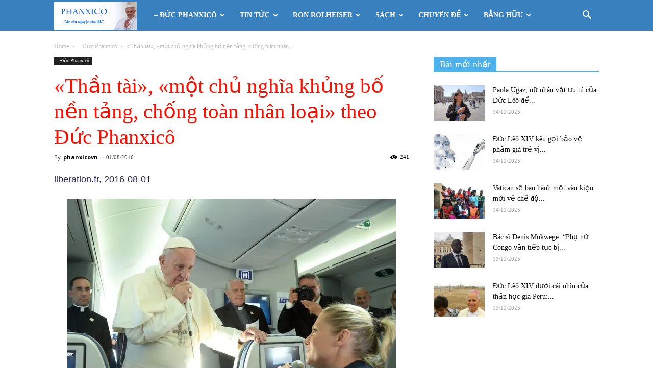

--- FILE ---
content_type: text/html; charset=UTF-8
request_url: https://phanxico.vn/2016/08/01/than-tai-mot-chu-nghia-khung-bo-nen-tang-chong-toan-nhan-loai-theo-duc-phanxico/
body_size: 31798
content:
<!doctype html >
<!--[if IE 8]>    <html class="ie8" lang="en"> <![endif]-->
<!--[if IE 9]>    <html class="ie9" lang="en"> <![endif]-->
<!--[if gt IE 8]><!--> <html lang="vi"> <!--<![endif]-->
<head>
    <title>«Thần tài», «một chủ nghĩa khủng bố nền tảng, chống toàn nhân loại» theo Đức Phanxicô | Phanxicô</title>
    <meta charset="UTF-8" />
    <meta name="viewport" content="width=device-width, initial-scale=1.0">
    <link rel="pingback" href="https://phanxico.vn/xmlrpc.php" />
    <style id="jetpack-boost-critical-css">@media all{@charset "UTF-8";.wp-block-image img{height:auto;max-width:100%;vertical-align:bottom}.wp-block-image img{box-sizing:border-box}.wp-block-image .aligncenter{display:table}.wp-block-image .aligncenter{margin-left:auto;margin-right:auto}.wp-block-image figure{margin:0}ul{box-sizing:border-box}.aligncenter{clear:both}html :where(img[class*=wp-image-]){height:auto;max-width:100%}figure{margin:0 0 1em}}@media all{.clearfix:after,.clearfix:before{display:table;content:'';line-height:0}.clearfix:after{clear:both}}@media all{.wpb_button{margin-bottom:35px}.wpb_button{display:inline-block;padding:4px 10px 4px;margin-bottom:0;margin-top:0;font-size:13px;line-height:18px;color:#333;text-align:center;text-shadow:0 1px 1px rgba(255,255,255,.75);vertical-align:middle;background-color:#f7f7f7;border:1px solid #ccc;border-bottom-color:#b3b3b3;-webkit-border-radius:2px;-moz-border-radius:2px;border-radius:2px;-webkit-box-shadow:none;-moz-box-shadow:none;box-shadow:none}.wpb_btn-inverse{color:#fff;text-shadow:0 -1px 0 rgba(0,0,0,.25)}.wpb_button{border-color:#ccc;border-color:rgba(0,0,0,.1) rgba(0,0,0,.1) rgba(0,0,0,.1)}.wpb_btn-inverse{background-color:#555}}@media all{body{visibility:visible!important}.clearfix:after,.clearfix:before{display:table;content:"";line-height:0}.clearfix:after{clear:both}html{font-family:sans-serif;-ms-text-size-adjust:100%;-webkit-text-size-adjust:100%}body{margin:0}article,figure,footer,header{display:block}a{background-color:transparent}strong{font-weight:700}h1{font-size:2em;margin:.67em 0}img{border:0}figure{margin:0}input,textarea{color:inherit;font:inherit;margin:0}input[type=submit]{-webkit-appearance:button}input{line-height:normal}textarea{overflow:auto}*{-webkit-box-sizing:border-box;-moz-box-sizing:border-box;box-sizing:border-box}:after,:before{-webkit-box-sizing:border-box;-moz-box-sizing:border-box;box-sizing:border-box}img{max-width:100%;height:auto}.td-main-content-wrap{background-color:#fff}.td-page-meta{display:none}.td-container{width:1068px;margin-right:auto;margin-left:auto}.td-container:after,.td-container:before{display:table;content:'';line-height:0}.td-container:after{clear:both}.td-pb-row{margin-right:-24px;margin-left:-24px;position:relative}.td-pb-row:after,.td-pb-row:before{display:table;content:''}.td-pb-row:after{clear:both}.td-pb-row [class*=td-pb-span]{display:block;min-height:1px;float:left;padding-right:24px;padding-left:24px;position:relative}@media (min-width:1019px) and (max-width:1140px){.td-pb-row [class*=td-pb-span]{padding-right:20px;padding-left:20px}}@media (min-width:768px) and (max-width:1018px){.td-pb-row [class*=td-pb-span]{padding-right:14px;padding-left:14px}}@media (max-width:767px){.td-pb-row [class*=td-pb-span]{padding-right:0;padding-left:0;float:none;width:100%}}.td-ss-main-sidebar{-webkit-backface-visibility:hidden;-webkit-perspective:1000}.td-pb-span4{width:33.33333333%}.td-pb-span8{width:66.66666667%}.td-block-row{margin-left:-24px;margin-right:-24px}.td-block-row:after,.td-block-row:before{display:table;content:''}.td-block-row:after{clear:both}.td-block-row [class*=td-block-span]{display:block;min-height:1px;float:left;padding-right:24px;padding-left:24px}@media (min-width:1019px) and (max-width:1140px){.td-block-row [class*=td-block-span]{padding-right:20px;padding-left:20px}}@media (min-width:768px) and (max-width:1018px){.td-block-row [class*=td-block-span]{padding-right:14px;padding-left:14px}}@media (max-width:767px){.td-block-row [class*=td-block-span]{padding-right:0;padding-left:0;float:none;width:100%}}.td-block-span6{width:50%}.td-block-span12{width:100%}@media (min-width:1019px) and (max-width:1140px){.td-container{width:980px}.td-block-row,.td-pb-row{margin-right:-20px;margin-left:-20px}}@media (min-width:768px) and (max-width:1018px){.td-container{width:740px}.td-block-row,.td-pb-row{margin-right:-14px;margin-left:-14px}}@media (max-width:767px){.td-container{width:100%;padding-left:20px;padding-right:20px}.td-block-row,.td-pb-row{width:100%;margin-left:0;margin-right:0}}.td-header-wrap{position:relative;z-index:2000}.td-header-row{font-family:'Open Sans',arial,sans-serif}.td-header-row:after,.td-header-row:before{display:table;content:''}.td-header-row:after{clear:both}.td-main-menu-logo{display:none;float:left;margin-right:10px;height:48px}@media (max-width:767px){.td-main-menu-logo{display:block;margin-right:0;height:0}}.td-main-menu-logo a{line-height:48px}.td-main-menu-logo img{padding:3px 0;position:relative;vertical-align:middle;max-height:48px}@media (max-width:767px){.td-main-menu-logo img{margin:auto;bottom:0;top:0;left:0;right:0;position:absolute;padding:0}}@media (max-width:1140px){.td-main-menu-logo img{max-width:180px}}.td-visual-hidden{border:0;width:1px;height:1px;margin:-1px;overflow:hidden;padding:0;position:absolute}@media (max-width:767px){#td-header-search-button{display:none}}#td-header-search-button-mob{display:none}@media (max-width:767px){#td-header-search-button-mob{display:block}}@media (min-width:768px){.td-drop-down-search .td-search-form{margin:20px}}.td-header-wrap .td-drop-down-search{position:absolute;top:100%;right:0;visibility:hidden;opacity:0;transform:translate3d(0,20px,0);-webkit-transform:translate3d(0,20px,0);-moz-transform:translate3d(0,20px,0);-ms-transform:translate3d(0,20px,0);-o-transform:translate3d(0,20px,0);background-color:#fff;-webkit-box-shadow:0 2px 6px rgba(0,0,0,.2);-moz-box-shadow:0 2px 6px rgba(0,0,0,.2);box-shadow:0 2px 6px rgba(0,0,0,.2);border-top:0;width:342px}.td-header-wrap .td-drop-down-search .btn{position:absolute;height:32px;min-width:67px;line-height:17px;padding:7px 15px 8px;text-shadow:none;vertical-align:top;right:20px;margin:0!important}.td-header-wrap .td-drop-down-search:before{position:absolute;top:-9px;right:19px;display:block;content:'';width:0;height:0;border-style:solid;border-width:0 5.5px 6px 5.5px;border-color:transparent transparent #4db2ec transparent}.td-header-wrap .td-drop-down-search:after{position:absolute;top:-3px;display:block;content:'';right:0;left:0;margin:0 auto;width:100%;height:3px;background-color:#4db2ec}.td-header-wrap #td-header-search{width:235px;height:32px;margin:0;border-right:0;line-height:17px;border-color:#eaeaea!important}@media (max-width:767px){.td-header-wrap #td-header-search{width:91%;font-size:16px}}.td-header-top-menu-full{position:relative;z-index:9999}@media (max-width:767px){.td-header-top-menu-full{display:none}}.td-header-menu-wrap-full{z-index:9998;position:relative}@media (max-width:767px){.td-header-wrap .td-header-main-menu,.td-header-wrap .td-header-menu-wrap,.td-header-wrap .td-header-menu-wrap-full{background-color:#222!important;height:54px!important}.header-search-wrap .td-icon-search{color:#fff!important}}@-moz-document url-prefix(){@media (min-width:768px){.td-header-style-5 .td-main-menu-logo a img{top:-1px}}}.td-header-wrap .td-header-menu-wrap-full{background-color:#fff}.td-header-style-5 #td-header-menu{display:block}.td-header-style-5 .td-header-top-menu-full{background-color:#f9f9f9}.td-header-style-5 .td-header-top-menu-full .td-header-top-menu{color:#000}.td-header-style-5 .td-main-menu-logo{display:block;margin-right:0;height:60px}@media (max-width:767px){.td-header-style-5 .td-main-menu-logo{float:left;margin:0;display:inline;width:0;height:0}}.td-header-style-5 .td-main-menu-logo a{line-height:60px}.td-header-style-5 .td-main-menu-logo img{max-height:60px;margin-right:20px}@media (min-width:768px) and (max-width:1018px){.td-header-style-5 .td-main-menu-logo img{margin-right:10px}}@media (max-width:767px){.td-header-style-5 .td-main-menu-logo img{max-height:48px;margin:auto}}.td-header-style-5 .header-search-wrap #td-header-search-button .td-icon-search{line-height:60px;color:#fff}.td-header-style-5 .td-header-menu-wrap-full{background-color:#151515}.td-header-style-5 .sf-menu>li>a{color:#fff;line-height:60px}@media (min-width:1019px) and (max-width:1140px){.td-header-style-5 .sf-menu>li>a{padding:0 12px}}.td-header-style-5 .sf-menu>li>a:after{display:none}.td-header-style-5 .td-mega-menu ul{border-top:none}@media (max-width:767px){.td-header-style-5 .td-header-menu-wrap-full{height:54px!important}.td-header-style-5 .td-header-main-menu{height:54px}}.td-header-main-menu{position:relative;z-index:999;padding-right:48px}@media (max-width:767px){.td-header-main-menu{padding-right:64px;padding-left:2px}}.sf-menu,.sf-menu li,.sf-menu ul{margin:0;list-style:none}@media (max-width:767px){.sf-menu{display:none}}.sf-menu ul{position:absolute;top:-999em;width:10em}.sf-menu>li.td-normal-menu>ul.sub-menu{left:-15px}@media (min-width:768px) and (max-width:1018px){.sf-menu>li.td-normal-menu>ul.sub-menu{left:-5px}}.sf-menu ul li{width:100%}.sf-menu li{float:left;position:relative}.sf-menu .td-menu-item>a{display:block;position:relative}.sf-menu>li>a{padding:0 14px;line-height:48px;font-size:14px;color:#000;font-weight:700;text-transform:uppercase;-webkit-backface-visibility:hidden}@media (min-width:768px) and (max-width:1018px){.sf-menu>li>a{padding:0 9px;font-size:11px}}.sf-menu>li>a:after{background-color:transparent;content:'';width:0;height:3px;position:absolute;bottom:0;left:0;right:0;margin:0 auto;-webkit-transform:translate3d(0,0,0);transform:translate3d(0,0,0)}#td-header-menu{display:inline-block;vertical-align:top}.td-normal-menu ul{box-shadow:1px 1px 4px rgba(0,0,0,.15)}.sf-menu .td-normal-menu ul{padding:15px 0}@media (min-width:768px) and (max-width:1018px){.sf-menu .td-normal-menu ul{padding:8px 0}}.sf-menu ul{background-color:#fff}.sf-menu ul .td-menu-item>a{padding:7px 30px;font-size:12px;line-height:20px;color:#111}@media (min-width:768px) and (max-width:1018px){.sf-menu ul .td-menu-item>a{padding:5px 16px 6px;font-size:11px}}.sf-menu .sub-menu{-webkit-backface-visibility:hidden}.td-mega-menu{position:static!important}.td-mega-menu ul.sub-menu{position:absolute;width:1114px!important;height:auto;left:50%!important;transform:translateX(-50%);-webkit-transform:translateX(-50%);-moz-transform:translateX(-50%);-ms-transform:translateX(-50%);-o-transform:translateX(-50%);display:none;border:1px solid #eaeaea;box-shadow:0 2px 6px rgba(0,0,0,.1)}@media (min-width:1019px) and (max-width:1140px){.td-mega-menu ul.sub-menu{width:1024px!important}}@media (min-width:768px) and (max-width:1018px){.td-mega-menu ul.sub-menu{width:786px!important}}.td-mega-menu .td_block_mega_menu .td-next-prev-wrap{margin:0 0 22px 22px}.td_block_mega_menu{display:table;width:100%;margin-bottom:0!important}.td_mega_menu_sub_cats{width:218px;max-width:218px;text-align:right;display:table-cell;height:100%;vertical-align:top;padding-top:22px;background-color:#fafafa;position:relative}@media (min-width:1019px) and (max-width:1140px){.td_mega_menu_sub_cats{width:200px;max-width:200px}}@media (min-width:768px) and (max-width:1018px){.td_mega_menu_sub_cats{width:152px;max-width:152px}}.td_mega_menu_sub_cats:after{content:"";width:1px;height:100%;position:absolute;top:0;right:0;background-color:#eaeaea}.td_mega_menu_sub_cats a{display:block;font-size:13px;font-weight:600;color:#333;padding:5px 22px;position:relative;vertical-align:middle;border-top:1px solid transparent;border-bottom:1px solid transparent}@media (min-width:1019px) and (max-width:1140px){.td_mega_menu_sub_cats a{padding:4px 22px}}@media (min-width:768px) and (max-width:1018px){.td_mega_menu_sub_cats a{font-size:11px;padding:3px 22px}}.td_mega_menu_sub_cats .cur-sub-cat{background-color:#fff;color:#4db2ec;border-top:1px solid #eaeaea;border-bottom:1px solid #eaeaea}.td_mega_menu_sub_cats .cur-sub-cat:before{content:'';width:1px;height:100%;position:absolute;top:0;right:0;background-color:#fff;z-index:1}.block-mega-child-cats{overflow-x:hidden;overflow-y:auto;max-height:252px;-webkit-overflow-scrolling:touch}@media (min-width:1019px) and (max-width:1140px){.block-mega-child-cats{max-height:238px}}@media (min-width:768px) and (max-width:1018px){.block-mega-child-cats{max-height:224px}}.td-mega-row{display:table-cell;padding:22px 0 10px 0}@media (min-width:768px) and (max-width:1018px){.td-mega-row{padding-bottom:6px}}.td-mega-span{width:196px;min-height:202px;float:left;margin-left:22px}@media (min-width:1019px) and (max-width:1140px){.td-mega-span{width:178px;min-height:189px}}@media (min-width:768px) and (max-width:1018px){.td-mega-span{width:130px;min-height:176px}}.td-mega-span .td-module-thumb{position:relative;margin-bottom:0}.td-mega-span .entry-thumb{min-height:135px}@media (min-width:1019px) and (max-width:1140px){.td-mega-span .entry-thumb{min-height:122px}}@media (min-width:768px) and (max-width:1018px){.td-mega-span .entry-thumb{min-height:89px}}.td-mega-span h3{font-family:Roboto,sans-serif;font-weight:500;font-size:13px;margin:7px 0 0;line-height:18px}@media (min-width:768px) and (max-width:1018px){.td-mega-span h3{font-size:12px;line-height:16px}}.td-mega-span h3 a{color:#333;display:block}.header-search-wrap{position:absolute;top:0;right:0;z-index:999}.header-search-wrap .td-icon-search{display:inline-block;font-size:19px;width:48px;line-height:48px;text-align:center}@media (min-width:768px) and (max-width:1018px){.header-search-wrap .td-icon-search{font-size:15px}}@media (max-width:767px){.header-search-wrap .td-icon-search{height:54px;width:54px;line-height:54px;font-size:22px;margin-right:2px}}.td-header-top-menu{color:#fff;font-size:11px}@media (min-width:1019px) and (max-width:1140px){.td-header-top-menu{overflow:visible}}.td-social-icon-wrap>a{display:inline-block}.td-social-icon-wrap .td-icon-font{font-size:12px;width:30px;height:24px;line-height:24px}@media (max-width:767px){.td-social-icon-wrap{margin:0 3px}}#td-outer-wrap{overflow:hidden}@media (max-width:767px){#td-outer-wrap{margin:auto;width:100%;-webkit-transform-origin:50% 200px 0;-moz-transform-origin:50% 200px 0;-o-transform-origin:50% 200px 0;transform-origin:50% 200px 0}}#td-top-mobile-toggle{display:none}@media (max-width:767px){#td-top-mobile-toggle{display:inline-block;position:relative}}#td-top-mobile-toggle a{display:inline-block}#td-top-mobile-toggle i{font-size:27px;width:64px;line-height:54px;height:54px;display:inline-block;padding-top:1px;color:#fff}.td-menu-background{background-repeat:no-repeat;background-size:cover;background-position:center top;position:fixed;display:block;width:100%;height:113%;z-index:9999;visibility:hidden;transform:translate3d(-100%,0,0);-webkit-transform:translate3d(-100%,0,0);-moz-transform:translate3d(-100%,0,0);-ms-transform:translate3d(-100%,0,0);-o-transform:translate3d(-100%,0,0)}.td-menu-background:before{content:'';width:100%;height:100%;position:absolute;top:0;left:0;opacity:.98;background:#313b45;background:-moz-linear-gradient(top,#313b45 0,#3393b8 100%);background:-webkit-gradient(left top,left bottom,color-stop(0,#313b45),color-stop(100%,#3393b8));background:-webkit-linear-gradient(top,#313b45 0,#3393b8 100%);background:-o-linear-gradient(top,#313b45 0,#3393b8 100%);background:-ms-linear-gradient(top,#313b45 0,#3393b8 100%);background:linear-gradient(to bottom,#313b45 0,#3393b8 100%)}#td-mobile-nav{padding:0;position:absolute;width:100%;height:auto;top:0;z-index:9999;visibility:hidden;transform:translate3d(-99%,0,0);-webkit-transform:translate3d(-99%,0,0);-moz-transform:translate3d(-99%,0,0);-ms-transform:translate3d(-99%,0,0);-o-transform:translate3d(-99%,0,0);left:-1%;font-family:-apple-system,".SFNSText-Regular","San Francisco",Roboto,"Segoe UI","Helvetica Neue","Lucida Grande",sans-serif}#td-mobile-nav{height:1px;overflow:hidden}#td-mobile-nav .td-menu-socials{padding:0 65px 0 20px;overflow:hidden;height:60px}#td-mobile-nav .td-social-icon-wrap{margin:20px 5px 0 0;display:inline-block}#td-mobile-nav .td-social-icon-wrap i{border:none;background-color:transparent;font-size:14px;width:40px;height:40px;line-height:38px;color:#fff;vertical-align:middle}.td-mobile-close{position:absolute;right:1px;top:0;z-index:1000}.td-mobile-close .td-icon-close-mobile{height:70px;width:70px;line-height:70px;font-size:21px;color:#fff;top:4px;position:relative}.td-mobile-content{padding:20px 20px 0}.td-mobile-container{padding-bottom:20px;position:relative}.td-mobile-content ul{list-style:none;margin:0;padding:0}.td-mobile-content li{float:none;margin-left:0;-webkit-touch-callout:none}.td-mobile-content li a{display:block;line-height:21px;font-size:21px;color:#fff;margin-left:0;padding:12px 30px 12px 12px;font-weight:700}.td-mobile-content .td-icon-menu-right{position:absolute;top:10px;right:-4px;z-index:1000;font-size:14px;padding:6px 12px;float:right;color:#fff;-webkit-transform-origin:50% 48% 0px;-moz-transform-origin:50% 48% 0px;-o-transform-origin:50% 48% 0px;transform-origin:50% 48% 0px;transform:rotate(-90deg);-webkit-transform:rotate(-90deg);-moz-transform:rotate(-90deg);-ms-transform:rotate(-90deg);-o-transform:rotate(-90deg)}.td-mobile-content .td-icon-menu-right:before{content:'\e83d'}.td-mobile-content .sub-menu{max-height:0;overflow:hidden;opacity:0}.td-mobile-content .sub-menu .td-icon-menu-right{font-size:11px;right:-2px;top:8px;color:#fff}.td-mobile-content .sub-menu a{padding:9px 26px 9px 36px!important;line-height:19px;font-size:16px;font-weight:400}.td-mobile-content .sub-menu .sub-menu a{padding-left:55px!important}.td-mobile-content .menu-item-has-children a{width:100%;z-index:1}.td-mobile-container{opacity:1}.td-search-wrap-mob{padding:0;position:absolute;width:100%;height:auto;top:0;text-align:center;z-index:9999;visibility:hidden;color:#fff;font-family:-apple-system,".SFNSText-Regular","San Francisco",Roboto,"Segoe UI","Helvetica Neue","Lucida Grande",sans-serif}.td-search-wrap-mob .td-drop-down-search{opacity:0;visibility:hidden;-webkit-backface-visibility:hidden;position:relative}.td-search-wrap-mob #td-header-search-mob{color:#fff;font-weight:700;font-size:26px;height:40px;line-height:36px;border:0;background:0 0;outline:0;margin:8px 0;padding:0;text-align:center}.td-search-wrap-mob .td-search-input{margin:0 5%;position:relative}.td-search-wrap-mob .td-search-input span{opacity:.8;font-size:12px}.td-search-wrap-mob .td-search-input:after,.td-search-wrap-mob .td-search-input:before{content:'';position:absolute;display:block;width:100%;height:1px;background-color:#fff;bottom:0;left:0;opacity:.2}.td-search-wrap-mob .td-search-input:after{opacity:.8;transform:scaleX(0);-webkit-transform:scaleX(0);-moz-transform:scaleX(0);-ms-transform:scaleX(0);-o-transform:scaleX(0)}.td-search-wrap-mob .td-search-form{margin-bottom:30px}.td-search-background{background-repeat:no-repeat;background-size:cover;background-position:center top;position:fixed;display:block;width:100%;height:113%;z-index:9999;transform:translate3d(100%,0,0);-webkit-transform:translate3d(100%,0,0);-moz-transform:translate3d(100%,0,0);-ms-transform:translate3d(100%,0,0);-o-transform:translate3d(100%,0,0);visibility:hidden}.td-search-background:before{content:'';width:100%;height:100%;position:absolute;top:0;left:0;opacity:.98;background:#313b45;background:-moz-linear-gradient(top,#313b45 0,#3393b8 100%);background:-webkit-gradient(left top,left bottom,color-stop(0,#313b45),color-stop(100%,#3393b8));background:-webkit-linear-gradient(top,#313b45 0,#3393b8 100%);background:-o-linear-gradient(top,#313b45 0,#3393b8 100%);background:-ms-linear-gradient(top,#313b45 0,#3393b8 100%);background:linear-gradient(to bottom,#313b45 0,#3393b8 100%)}.td-search-close{text-align:right;z-index:1000}.td-search-close .td-icon-close-mobile{height:70px;width:70px;line-height:70px;font-size:21px;color:#fff;position:relative;top:4px;right:0}body,p{font-family:Verdana,Geneva,sans-serif;font-size:14px;line-height:21px}p{margin-top:0;margin-bottom:21px}a{color:#4db2ec;text-decoration:none}ul{padding:0}ul li{line-height:24px;margin-left:21px}h1,h3,h4{font-family:Roboto,sans-serif;color:#111;font-weight:400;margin:6px 0 6px 0}h3>a,h4>a{color:#111}h1{font-size:32px;line-height:40px;margin-top:33px;margin-bottom:23px}h3{font-size:22px;line-height:30px;margin-top:27px;margin-bottom:17px}h4{font-size:19px;line-height:29px;margin-top:24px;margin-bottom:14px}textarea{font-size:12px;line-height:21px;color:#444;border:1px solid #e1e1e1;width:100%;max-width:100%;height:168px;min-height:168px;padding:6px 9px 6px 9px}@media (max-width:767px){textarea{font-size:16px}}input[type=submit]{font-family:Roboto,sans-serif;font-size:13px;background-color:#222;border-radius:0;color:#fff;border:none;padding:8px 15px;font-weight:500}input[type=text]{font-size:12px;line-height:21px;color:#444;border:1px solid #e1e1e1;width:100%;max-width:100%;height:34px;padding:3px 9px}@media (max-width:767px){input[type=text]{font-size:16px}}.td-post-content img{margin-bottom:21px}.td-post-content figure img{margin-bottom:0}.td-post-content .alignnone{display:inline-block;margin:0 5px}@media (max-width:767px){.td-post-content .alignnone{margin:0 10px 0 0}}.alignnone{margin-top:0}.aligncenter{text-align:center;clear:both;display:block;margin-left:auto;margin-right:auto;margin-top:6px;margin-bottom:6px}figure.aligncenter{margin-bottom:0}.aligncenter img{width:100%}.td-post-content{font-size:15px;line-height:26px;color:#222}.td-post-content p{font-size:15px;line-height:26px}.td-post-content p{margin-bottom:26px}.td_module_wrap{position:relative;padding-bottom:35px}.td_module_wrap .entry-title{font-size:21px;line-height:25px;margin:0 0 6px 0}.td-module-thumb{position:relative;margin-bottom:13px}.td-module-thumb .entry-thumb{display:block}.td-module-meta-info{font-family:'Open Sans',arial,sans-serif;font-size:11px;margin-bottom:7px;line-height:1;min-height:17px}.td-post-author-name{font-weight:700;display:inline-block;position:relative;top:2px}.td-post-author-name a{color:#000}.td-post-author-name div{display:inline;margin-right:2px}.td-post-date{color:#aaa;display:inline-block;position:relative;top:2px}.td-module-image{position:relative}.td_module_6{padding-bottom:26px}.td_module_6 .td-module-thumb{position:absolute;left:0;top:0}@media (min-width:768px) and (max-width:1018px){.td_module_6 .td-module-thumb{width:80px}}.td_module_6 .item-details{margin-left:116px;min-height:70px}@media (min-width:768px) and (max-width:1018px){.td_module_6 .item-details{margin-left:95px;min-height:55px}}.td_module_6 .entry-title{font-size:14px;line-height:20px;margin-bottom:4px;font-weight:500}@media (min-width:768px) and (max-width:1140px){.td_module_6 .entry-title{font-size:12px;line-height:18px}}@media (max-width:767px){.td_module_6 .entry-title{font-size:14px}}.td_module_6 .td-module-meta-info{margin-bottom:0;min-height:0}.td_block_wrap{margin-bottom:48px;position:relative;clear:both}@media (max-width:767px){.td_block_wrap{margin-bottom:32px}}.td_block_wrap .td-next-prev-wrap{margin-top:20px}@media (max-width:767px){.td_block_wrap .td-next-prev-wrap{margin-bottom:0}}.td-block-title-wrap{position:relative}.td_with_ajax_pagination{transform:translate3d(0,0,0);-webkit-transform:translate3d(0,0,0);-moz-transform:translate3d(0,0,0);-ms-transform:translate3d(0,0,0);-o-transform:translate3d(0,0,0);overflow:hidden}.block-title{font-family:Roboto,sans-serif;font-size:14px;line-height:1;margin-top:0;margin-bottom:26px;border-bottom:2px solid #222}.block-title span{line-height:17px;display:inline-block;padding:7px 12px 4px;background-color:#222;color:#fff}@-moz-document url-prefix(){.block-title span{padding:6px 12px 5px}}.block-title>span{background-color:#4db2ec}.block-title{border-color:#4db2ec}.td-next-prev-wrap{position:relative;clear:both}.td-next-prev-wrap a{display:inline-block;margin-right:7px;width:25px;height:25px;line-height:24px;border:1px solid #dcdcdc;text-align:center;vertical-align:middle;font-size:7px;color:#b7b7b7}.td-next-prev-wrap .ajax-page-disabled{opacity:.5}.td-next-prev-wrap .td-ajax-next-page{padding-left:2px}.td-next-prev-wrap .td-ajax-prev-page{padding-right:1px}@-moz-document url-prefix(){.td-next-prev-wrap a{line-height:23px}}.td_block_padding.td-column-1 .td-block-span12:last-child .td_module_wrap{padding-bottom:0}.td-block-title a,.td-block-title span{display:inline-block}.td_block_template_1 .block-title{text-align:left}.td-crumb-container{min-height:35px;margin-bottom:9px;padding-top:21px}@media (min-width:768px) and (max-width:1018px){.td-crumb-container{padding-top:16px}}@media (max-width:767px){.td-crumb-container{padding-top:11px}}@media (max-width:767px){.single-post .td-bred-no-url-last{display:none}}.entry-crumbs{font-family:'Open Sans',arial,sans-serif;font-size:12px;color:#c3c3c3;line-height:18px;padding-top:1px;padding-bottom:2px}.entry-crumbs a{color:#c3c3c3}.entry-crumbs .td-bread-sep{font-size:8px;margin:0 5px}.td-category{list-style:none;font-family:'Open Sans',arial,sans-serif;font-size:10px;margin-top:0;margin-bottom:10px;line-height:1}.td-category li{display:inline-block;margin:0 5px 5px 0;line-height:1}.td-category a{color:#fff;background-color:#222;padding:3px 6px 4px 6px;white-space:nowrap;display:inline-block}@media (max-width:767px){.single .td-category{margin-bottom:0}}.post{background-color:#fff}.post header .entry-title{margin-top:0;margin-bottom:7px;word-wrap:break-word;font-size:41px;line-height:50px}@media (max-width:1018px){.post header .entry-title{font-size:32px;line-height:36px}}@media (max-width:767px){.post header .entry-title{margin-top:3px;margin-bottom:9px}}header .td-module-meta-info{margin-bottom:16px}header .td-post-author-name{font-weight:400;color:#444;float:left}header .td-post-author-name a{font-weight:700;margin-right:3px}header .td-post-date{margin-left:4px;color:#444;float:left}header .td-post-views{float:right;margin-right:22px}header .td-post-views span{line-height:15px;vertical-align:top}header .td-icon-views{position:relative;line-height:17px;font-size:14px;margin-right:5px}.post footer{clear:both}.td-post-source-tags{font-size:11px}.td-post-source-tags a{font-size:11px}.td-post-small-box{margin-bottom:4px;line-height:20px;clear:left;height:20px;display:table}.td-post-small-box span{background-color:#222;padding:5px 9px;color:#fff;display:block;text-transform:uppercase;line-height:10px;float:left;height:20px}.td-post-small-box a{display:block;float:left;border:1px solid #ededed;margin-left:4px;line-height:8px;color:#111;padding:5px 8px;height:20px}.td-tags{margin:0 0 30px 0;font-family:'Open Sans',arial,sans-serif;display:table;line-height:20px;font-weight:600}.td-tags li{list-style:none;display:inline-block;line-height:20px;margin-left:0;float:left;margin-bottom:4px}.td-tags a,.td-tags span{margin-right:4px;margin-left:0}.td-post-next-prev-content{display:inline-block;font-family:Roboto,sans-serif}.td-post-next-prev-content span{display:block;font-size:12px;color:#c1c1c1;margin-bottom:7px}.td-post-next-prev-content a{display:block;font-size:15px;color:#222;line-height:21px;margin-bottom:43px}.td-post-next-post{text-align:right}.td-next-prev-separator{display:none}@media (max-width:767px){#td-outer-wrap .td-post-next-post,#td-outer-wrap .td-post-prev-post{width:50%;float:left}}.author-box-wrap{border:1px solid #ededed;padding:21px;margin-bottom:48px}@media (max-width:767px){.author-box-wrap{text-align:center}}.author-box-wrap .avatar{float:left;max-width:96px}@media (max-width:767px){.author-box-wrap .avatar{margin-bottom:5px;float:none}}.author-box-wrap .desc{margin-left:117px;font-size:12px}@media (max-width:767px){.author-box-wrap .desc{margin-left:0}}.author-box-wrap .td-author-social{margin-bottom:-5px}.td-author-name{font-family:'Open Sans',arial,sans-serif;font-size:15px;line-height:21px;font-weight:700;margin:7px 0 8px 0}.td-author-name a{color:#222}.td-related-row{margin-right:-21px}.td-related-row:after,.td-related-row:before{display:table;content:''}.td-related-row:after{clear:both}.td-related-row [class*=td-related-span]{display:block;min-height:1px;float:left;padding-right:24px;padding-left:24px}@media (min-width:1019px) and (max-width:1140px){.td-related-row [class*=td-related-span]{padding-right:20px;padding-left:20px}}@media (min-width:768px) and (max-width:1018px){.td-related-row [class*=td-related-span]{padding-right:14px;padding-left:14px}}@media (max-width:767px){.td-related-row [class*=td-related-span]{padding-right:0;padding-left:0;float:none;width:100%}}.td-related-row .td-related-span4{width:33.33333333%;padding-left:0;padding-right:21px}@media (max-width:500px){.td-related-row .td-related-span4{padding-right:10px}}@media (max-width:500px){.td-related-row{margin-right:-10px}}.td_block_related_posts{position:relative}.td_block_related_posts .td-module-thumb{margin-bottom:7px}@media (max-width:767px){.td_block_related_posts .td-module-thumb{margin-bottom:0}}@media (max-width:767px){.td_block_related_posts .td-related-span4{width:100%}.td_block_related_posts .td-module-image{position:absolute;width:100px}}.td_block_template_1 .td-related-title{border-bottom:2px solid #4db2ec}.td_block_template_1 .td-related-title a{line-height:1;padding:9px 12px 5px 12px}@media (max-width:319px){.td_block_template_1 .td-related-title a{width:100%;font-size:12px!important}}.td_block_template_1 .td-related-title .td-cur-simple-item{background-color:#4db2ec;color:#fff}.td-related-title{font-family:Roboto,sans-serif;font-size:14px;line-height:1;margin-top:0;margin-bottom:27px}.td-related-title>.td-related-left,.td-related-title>.td-related-right{display:inline-block;white-space:nowrap}@media (max-width:320px){.td-related-title>.td-related-left,.td-related-title>.td-related-right{font-size:13px!important}}@media (max-width:767px){.td-related-title>.td-related-right{margin-right:0!important}}@-moz-document url-prefix(){.td_block_template_1 .td-related-title>.td-related-left,.td_block_template_1 .td-related-title>.td-related-right{padding:8px 12px 6px 12px}}.td-post-sharing-classic{position:relative;height:20px}.td-post-sharing{margin-left:-3px;margin-right:-3px;font-family:'Open Sans',arial,sans-serif;text-align:left;z-index:2;white-space:nowrap;opacity:0}.td-post-sharing-classic+.td-post-sharing{margin-top:15px}@media (max-width:767px){.td-post-sharing-classic+.td-post-sharing{margin-top:8px}}.td-post-sharing-bottom{border-style:solid;border-color:#ededed;border-width:1px 0;padding:21px 0;margin-bottom:42px}.td-post-sharing-bottom .td-post-sharing{margin-bottom:-7px}.td-post-sharing-visible,.td-social-sharing-hidden{display:inline-block}.td-social-handler,.td-social-network{position:relative;display:inline-block;margin:0 3px 7px;height:40px;min-width:40px;font-size:11px;text-align:center;vertical-align:middle}.td-ps-notext .td-social-handler .td-social-but-icon,.td-ps-notext .td-social-network .td-social-but-icon{border-top-right-radius:2px;border-bottom-right-radius:2px}.td-social-network{color:#000;overflow:hidden}.td-social-network .td-social-but-icon{border-top-left-radius:2px;border-bottom-left-radius:2px}.td-social-network .td-social-but-text{border-top-right-radius:2px;border-bottom-right-radius:2px}.td-social-handler{color:#444;border:1px solid #e9e9e9;border-radius:2px}.td-social-but-icon,.td-social-but-text{display:inline-block;position:relative}.td-social-but-icon{padding-left:13px;padding-right:13px;line-height:40px;z-index:1}.td-social-but-icon i{position:relative;top:-1px;vertical-align:middle}.td-social-but-text{margin-left:-6px;padding-left:12px;padding-right:17px;line-height:40px}.td-social-but-text:before{content:'';position:absolute;top:12px;left:0;width:1px;height:16px;background-color:#fff;opacity:.2;z-index:1}.td-social-facebook i,.td-social-handler i{font-size:14px}.td-social-googleplus i{font-size:16px}.td-social-twitter .td-icon-twitter{font-size:12px}.td-social-googleplus .td-social-but-icon{padding-right:12px}.td-social-googleplus .td-icon-googleplus{left:-1px}.td-social-pinterest .td-icon-pinterest{font-size:13px}.td-social-whatsapp .td-icon-whatsapp{font-size:18px}.td-social-expand-tabs i{top:-2px;left:-1px;font-size:16px}@media (min-width:767px){.td-social-whatsapp{display:none}}.td-ps-bg .td-social-network{color:#fff}.td-ps-bg .td-social-facebook .td-social-but-icon,.td-ps-bg .td-social-facebook .td-social-but-text{background-color:#516eab}.td-ps-bg .td-social-twitter .td-social-but-icon,.td-ps-bg .td-social-twitter .td-social-but-text{background-color:#29c5f6}.td-ps-bg .td-social-googleplus .td-social-but-icon,.td-ps-bg .td-social-googleplus .td-social-but-text{background-color:#eb4026}.td-ps-bg .td-social-pinterest .td-social-but-icon,.td-ps-bg .td-social-pinterest .td-social-but-text{background-color:#ca212a}.td-ps-bg .td-social-whatsapp .td-social-but-icon,.td-ps-bg .td-social-whatsapp .td-social-but-text{background-color:#7bbf6a}.td-ps-notext .td-social-but-icon{width:40px}.td-ps-notext .td-social-network .td-social-but-text{display:none}.td-post-content{margin-top:21px;padding-bottom:16px}@media (max-width:767px){.td-post-content{margin-top:16px}}.td-post-content p{word-wrap:break-word}.td-post-content img{display:block}.td-post-template-default .td-post-title div.td-post-views{margin-right:0}@media (max-width:1018px){.td-post-template-default .td-post-header header .entry-title{font-size:32px;line-height:36px}}.td-main-content-wrap{padding-bottom:40px}@media (max-width:767px){.td-main-content-wrap{padding-bottom:26px}}.td-pulldown-filter-list{display:none}@font-face{font-family:newspaper;font-weight:400;font-style:normal}[class*=" td-icon-"]:before,[class^=td-icon-]:before{font-family:newspaper;speak:none;font-style:normal;font-weight:400;font-variant:normal;text-transform:none;line-height:1;text-align:center;-webkit-font-smoothing:antialiased;-moz-osx-font-smoothing:grayscale}[class*=td-icon-]{line-height:1;text-align:center;display:inline-block}.td-icon-right:before{content:'\e803'}.td-icon-views:before{content:'\e805'}.td-icon-menu-up:before{content:'\e809'}.td-icon-search:before{content:'\e80a'}.td-icon-menu-left:before{content:'\e80c'}.td-icon-menu-right:before{content:'\e80d'}.td-icon-facebook:before{content:'\e818'}.td-icon-googleplus:before{content:'\e81b'}.td-icon-pinterest:before{content:'\e825'}.td-icon-twitter:before{content:'\e831'}.td-icon-mobile:before{content:'\e83e'}.td-icon-whatsapp:before{content:'\f232'}.td-icon-close-mobile:before{content:'\e900'}.td-icon-plus:before{content:'\ea0a'}.widget{font-family:'Open Sans',arial,sans-serif;margin-bottom:38px}.widget_search{margin-bottom:48px}.td-container-wrap{background-color:#fff;margin-left:auto;margin-right:auto}.td-scroll-up{position:fixed;bottom:4px;right:5px;width:40px;height:40px;background-color:#4db2ec;z-index:9999;transform:translate3d(0,70px,0);-webkit-transform:translate3d(0,70px,0);-moz-transform:translate3d(0,70px,0);-ms-transform:translate3d(0,70px,0);-o-transform:translate3d(0,70px,0)}.td-scroll-up .td-icon-menu-up{position:relative;color:#fff;font-size:20px;display:block;text-align:center;width:40px;top:7px}@media (max-width:767px){.td-scroll-up{display:none}}.wpb_button{display:inline-block;font-family:'Open Sans',arial,sans-serif;font-weight:600;line-height:24px;text-shadow:none;border:none;border-radius:0;margin-bottom:21px}.widget{overflow:hidden}body.td-animation-stack-type0 .post img,body.td-animation-stack-type0 .td-animation-stack .entry-thumb{opacity:0}}@media all{@charset "UTF-8";}</style><meta name='robots' content='max-image-preview:large' />
<meta property="og:image" content="https://i0.wp.com/phanxico.vn/wp-content/uploads/2016/08/Ph%E1%BB%8Fng-v%E1%BA%A5n-m%C3%A1y-bay-Krakow-Roma.jpg?fit=644%2C441&ssl=1" /><link rel='dns-prefetch' href='//stats.wp.com' />
<link rel='dns-prefetch' href='//fonts.googleapis.com' />
<link rel='dns-prefetch' href='//widgets.wp.com' />
<link rel='dns-prefetch' href='//s0.wp.com' />
<link rel='dns-prefetch' href='//0.gravatar.com' />
<link rel='dns-prefetch' href='//1.gravatar.com' />
<link rel='dns-prefetch' href='//2.gravatar.com' />
<link rel='preconnect' href='//i0.wp.com' />
<link rel='preconnect' href='//c0.wp.com' />
<link rel="alternate" type="application/rss+xml" title="Dòng thông tin Phanxicô &raquo;" href="https://phanxico.vn/feed/" />
<link rel="alternate" type="application/rss+xml" title="Phanxicô &raquo; Dòng bình luận" href="https://phanxico.vn/comments/feed/" />
<link rel="alternate" type="application/rss+xml" title="Phanxicô &raquo; «Thần tài», «một chủ nghĩa khủng bố nền tảng, chống toàn nhân loại» theo Đức Phanxicô Dòng bình luận" href="https://phanxico.vn/2016/08/01/than-tai-mot-chu-nghia-khung-bo-nen-tang-chong-toan-nhan-loai-theo-duc-phanxico/feed/" />
<script type="text/javascript">
/* <![CDATA[ */
window._wpemojiSettings = {"baseUrl":"https:\/\/s.w.org\/images\/core\/emoji\/15.0.3\/72x72\/","ext":".png","svgUrl":"https:\/\/s.w.org\/images\/core\/emoji\/15.0.3\/svg\/","svgExt":".svg","source":{"concatemoji":"https:\/\/phanxico.vn\/wp-includes\/js\/wp-emoji-release.min.js?ver=6.6.4"}};
/*! This file is auto-generated */
!function(i,n){var o,s,e;function c(e){try{var t={supportTests:e,timestamp:(new Date).valueOf()};sessionStorage.setItem(o,JSON.stringify(t))}catch(e){}}function p(e,t,n){e.clearRect(0,0,e.canvas.width,e.canvas.height),e.fillText(t,0,0);var t=new Uint32Array(e.getImageData(0,0,e.canvas.width,e.canvas.height).data),r=(e.clearRect(0,0,e.canvas.width,e.canvas.height),e.fillText(n,0,0),new Uint32Array(e.getImageData(0,0,e.canvas.width,e.canvas.height).data));return t.every(function(e,t){return e===r[t]})}function u(e,t,n){switch(t){case"flag":return n(e,"\ud83c\udff3\ufe0f\u200d\u26a7\ufe0f","\ud83c\udff3\ufe0f\u200b\u26a7\ufe0f")?!1:!n(e,"\ud83c\uddfa\ud83c\uddf3","\ud83c\uddfa\u200b\ud83c\uddf3")&&!n(e,"\ud83c\udff4\udb40\udc67\udb40\udc62\udb40\udc65\udb40\udc6e\udb40\udc67\udb40\udc7f","\ud83c\udff4\u200b\udb40\udc67\u200b\udb40\udc62\u200b\udb40\udc65\u200b\udb40\udc6e\u200b\udb40\udc67\u200b\udb40\udc7f");case"emoji":return!n(e,"\ud83d\udc26\u200d\u2b1b","\ud83d\udc26\u200b\u2b1b")}return!1}function f(e,t,n){var r="undefined"!=typeof WorkerGlobalScope&&self instanceof WorkerGlobalScope?new OffscreenCanvas(300,150):i.createElement("canvas"),a=r.getContext("2d",{willReadFrequently:!0}),o=(a.textBaseline="top",a.font="600 32px Arial",{});return e.forEach(function(e){o[e]=t(a,e,n)}),o}function t(e){var t=i.createElement("script");t.src=e,t.defer=!0,i.head.appendChild(t)}"undefined"!=typeof Promise&&(o="wpEmojiSettingsSupports",s=["flag","emoji"],n.supports={everything:!0,everythingExceptFlag:!0},e=new Promise(function(e){i.addEventListener("DOMContentLoaded",e,{once:!0})}),new Promise(function(t){var n=function(){try{var e=JSON.parse(sessionStorage.getItem(o));if("object"==typeof e&&"number"==typeof e.timestamp&&(new Date).valueOf()<e.timestamp+604800&&"object"==typeof e.supportTests)return e.supportTests}catch(e){}return null}();if(!n){if("undefined"!=typeof Worker&&"undefined"!=typeof OffscreenCanvas&&"undefined"!=typeof URL&&URL.createObjectURL&&"undefined"!=typeof Blob)try{var e="postMessage("+f.toString()+"("+[JSON.stringify(s),u.toString(),p.toString()].join(",")+"));",r=new Blob([e],{type:"text/javascript"}),a=new Worker(URL.createObjectURL(r),{name:"wpTestEmojiSupports"});return void(a.onmessage=function(e){c(n=e.data),a.terminate(),t(n)})}catch(e){}c(n=f(s,u,p))}t(n)}).then(function(e){for(var t in e)n.supports[t]=e[t],n.supports.everything=n.supports.everything&&n.supports[t],"flag"!==t&&(n.supports.everythingExceptFlag=n.supports.everythingExceptFlag&&n.supports[t]);n.supports.everythingExceptFlag=n.supports.everythingExceptFlag&&!n.supports.flag,n.DOMReady=!1,n.readyCallback=function(){n.DOMReady=!0}}).then(function(){return e}).then(function(){var e;n.supports.everything||(n.readyCallback(),(e=n.source||{}).concatemoji?t(e.concatemoji):e.wpemoji&&e.twemoji&&(t(e.twemoji),t(e.wpemoji)))}))}((window,document),window._wpemojiSettings);
/* ]]> */
</script>
<noscript><link rel='stylesheet' id='jetpack_related-posts-css' href='https://c0.wp.com/p/jetpack/14.5/modules/related-posts/related-posts.css' type='text/css' media='all' />
</noscript><link rel='stylesheet' id='jetpack_related-posts-css' href='https://c0.wp.com/p/jetpack/14.5/modules/related-posts/related-posts.css' type='text/css' media="not all" data-media="all" onload="this.media=this.dataset.media; delete this.dataset.media; this.removeAttribute( 'onload' );" />
<style id='wp-emoji-styles-inline-css' type='text/css'>

	img.wp-smiley, img.emoji {
		display: inline !important;
		border: none !important;
		box-shadow: none !important;
		height: 1em !important;
		width: 1em !important;
		margin: 0 0.07em !important;
		vertical-align: -0.1em !important;
		background: none !important;
		padding: 0 !important;
	}
</style>
<noscript><link rel='stylesheet' id='wp-block-library-css' href='https://c0.wp.com/c/6.6.4/wp-includes/css/dist/block-library/style.min.css' type='text/css' media='all' />
</noscript><link rel='stylesheet' id='wp-block-library-css' href='https://c0.wp.com/c/6.6.4/wp-includes/css/dist/block-library/style.min.css' type='text/css' media="not all" data-media="all" onload="this.media=this.dataset.media; delete this.dataset.media; this.removeAttribute( 'onload' );" />
<noscript><link rel='stylesheet' id='mediaelement-css' href='https://c0.wp.com/c/6.6.4/wp-includes/js/mediaelement/mediaelementplayer-legacy.min.css' type='text/css' media='all' />
</noscript><link rel='stylesheet' id='mediaelement-css' href='https://c0.wp.com/c/6.6.4/wp-includes/js/mediaelement/mediaelementplayer-legacy.min.css' type='text/css' media="not all" data-media="all" onload="this.media=this.dataset.media; delete this.dataset.media; this.removeAttribute( 'onload' );" />
<noscript><link rel='stylesheet' id='wp-mediaelement-css' href='https://c0.wp.com/c/6.6.4/wp-includes/js/mediaelement/wp-mediaelement.min.css' type='text/css' media='all' />
</noscript><link rel='stylesheet' id='wp-mediaelement-css' href='https://c0.wp.com/c/6.6.4/wp-includes/js/mediaelement/wp-mediaelement.min.css' type='text/css' media="not all" data-media="all" onload="this.media=this.dataset.media; delete this.dataset.media; this.removeAttribute( 'onload' );" />
<style id='jetpack-sharing-buttons-style-inline-css' type='text/css'>
.jetpack-sharing-buttons__services-list{display:flex;flex-direction:row;flex-wrap:wrap;gap:0;list-style-type:none;margin:5px;padding:0}.jetpack-sharing-buttons__services-list.has-small-icon-size{font-size:12px}.jetpack-sharing-buttons__services-list.has-normal-icon-size{font-size:16px}.jetpack-sharing-buttons__services-list.has-large-icon-size{font-size:24px}.jetpack-sharing-buttons__services-list.has-huge-icon-size{font-size:36px}@media print{.jetpack-sharing-buttons__services-list{display:none!important}}.editor-styles-wrapper .wp-block-jetpack-sharing-buttons{gap:0;padding-inline-start:0}ul.jetpack-sharing-buttons__services-list.has-background{padding:1.25em 2.375em}
</style>
<style id='classic-theme-styles-inline-css' type='text/css'>
/*! This file is auto-generated */
.wp-block-button__link{color:#fff;background-color:#32373c;border-radius:9999px;box-shadow:none;text-decoration:none;padding:calc(.667em + 2px) calc(1.333em + 2px);font-size:1.125em}.wp-block-file__button{background:#32373c;color:#fff;text-decoration:none}
</style>
<style id='global-styles-inline-css' type='text/css'>
:root{--wp--preset--aspect-ratio--square: 1;--wp--preset--aspect-ratio--4-3: 4/3;--wp--preset--aspect-ratio--3-4: 3/4;--wp--preset--aspect-ratio--3-2: 3/2;--wp--preset--aspect-ratio--2-3: 2/3;--wp--preset--aspect-ratio--16-9: 16/9;--wp--preset--aspect-ratio--9-16: 9/16;--wp--preset--color--black: #000000;--wp--preset--color--cyan-bluish-gray: #abb8c3;--wp--preset--color--white: #ffffff;--wp--preset--color--pale-pink: #f78da7;--wp--preset--color--vivid-red: #cf2e2e;--wp--preset--color--luminous-vivid-orange: #ff6900;--wp--preset--color--luminous-vivid-amber: #fcb900;--wp--preset--color--light-green-cyan: #7bdcb5;--wp--preset--color--vivid-green-cyan: #00d084;--wp--preset--color--pale-cyan-blue: #8ed1fc;--wp--preset--color--vivid-cyan-blue: #0693e3;--wp--preset--color--vivid-purple: #9b51e0;--wp--preset--gradient--vivid-cyan-blue-to-vivid-purple: linear-gradient(135deg,rgba(6,147,227,1) 0%,rgb(155,81,224) 100%);--wp--preset--gradient--light-green-cyan-to-vivid-green-cyan: linear-gradient(135deg,rgb(122,220,180) 0%,rgb(0,208,130) 100%);--wp--preset--gradient--luminous-vivid-amber-to-luminous-vivid-orange: linear-gradient(135deg,rgba(252,185,0,1) 0%,rgba(255,105,0,1) 100%);--wp--preset--gradient--luminous-vivid-orange-to-vivid-red: linear-gradient(135deg,rgba(255,105,0,1) 0%,rgb(207,46,46) 100%);--wp--preset--gradient--very-light-gray-to-cyan-bluish-gray: linear-gradient(135deg,rgb(238,238,238) 0%,rgb(169,184,195) 100%);--wp--preset--gradient--cool-to-warm-spectrum: linear-gradient(135deg,rgb(74,234,220) 0%,rgb(151,120,209) 20%,rgb(207,42,186) 40%,rgb(238,44,130) 60%,rgb(251,105,98) 80%,rgb(254,248,76) 100%);--wp--preset--gradient--blush-light-purple: linear-gradient(135deg,rgb(255,206,236) 0%,rgb(152,150,240) 100%);--wp--preset--gradient--blush-bordeaux: linear-gradient(135deg,rgb(254,205,165) 0%,rgb(254,45,45) 50%,rgb(107,0,62) 100%);--wp--preset--gradient--luminous-dusk: linear-gradient(135deg,rgb(255,203,112) 0%,rgb(199,81,192) 50%,rgb(65,88,208) 100%);--wp--preset--gradient--pale-ocean: linear-gradient(135deg,rgb(255,245,203) 0%,rgb(182,227,212) 50%,rgb(51,167,181) 100%);--wp--preset--gradient--electric-grass: linear-gradient(135deg,rgb(202,248,128) 0%,rgb(113,206,126) 100%);--wp--preset--gradient--midnight: linear-gradient(135deg,rgb(2,3,129) 0%,rgb(40,116,252) 100%);--wp--preset--font-size--small: 13px;--wp--preset--font-size--medium: 20px;--wp--preset--font-size--large: 36px;--wp--preset--font-size--x-large: 42px;--wp--preset--spacing--20: 0.44rem;--wp--preset--spacing--30: 0.67rem;--wp--preset--spacing--40: 1rem;--wp--preset--spacing--50: 1.5rem;--wp--preset--spacing--60: 2.25rem;--wp--preset--spacing--70: 3.38rem;--wp--preset--spacing--80: 5.06rem;--wp--preset--shadow--natural: 6px 6px 9px rgba(0, 0, 0, 0.2);--wp--preset--shadow--deep: 12px 12px 50px rgba(0, 0, 0, 0.4);--wp--preset--shadow--sharp: 6px 6px 0px rgba(0, 0, 0, 0.2);--wp--preset--shadow--outlined: 6px 6px 0px -3px rgba(255, 255, 255, 1), 6px 6px rgba(0, 0, 0, 1);--wp--preset--shadow--crisp: 6px 6px 0px rgba(0, 0, 0, 1);}:where(.is-layout-flex){gap: 0.5em;}:where(.is-layout-grid){gap: 0.5em;}body .is-layout-flex{display: flex;}.is-layout-flex{flex-wrap: wrap;align-items: center;}.is-layout-flex > :is(*, div){margin: 0;}body .is-layout-grid{display: grid;}.is-layout-grid > :is(*, div){margin: 0;}:where(.wp-block-columns.is-layout-flex){gap: 2em;}:where(.wp-block-columns.is-layout-grid){gap: 2em;}:where(.wp-block-post-template.is-layout-flex){gap: 1.25em;}:where(.wp-block-post-template.is-layout-grid){gap: 1.25em;}.has-black-color{color: var(--wp--preset--color--black) !important;}.has-cyan-bluish-gray-color{color: var(--wp--preset--color--cyan-bluish-gray) !important;}.has-white-color{color: var(--wp--preset--color--white) !important;}.has-pale-pink-color{color: var(--wp--preset--color--pale-pink) !important;}.has-vivid-red-color{color: var(--wp--preset--color--vivid-red) !important;}.has-luminous-vivid-orange-color{color: var(--wp--preset--color--luminous-vivid-orange) !important;}.has-luminous-vivid-amber-color{color: var(--wp--preset--color--luminous-vivid-amber) !important;}.has-light-green-cyan-color{color: var(--wp--preset--color--light-green-cyan) !important;}.has-vivid-green-cyan-color{color: var(--wp--preset--color--vivid-green-cyan) !important;}.has-pale-cyan-blue-color{color: var(--wp--preset--color--pale-cyan-blue) !important;}.has-vivid-cyan-blue-color{color: var(--wp--preset--color--vivid-cyan-blue) !important;}.has-vivid-purple-color{color: var(--wp--preset--color--vivid-purple) !important;}.has-black-background-color{background-color: var(--wp--preset--color--black) !important;}.has-cyan-bluish-gray-background-color{background-color: var(--wp--preset--color--cyan-bluish-gray) !important;}.has-white-background-color{background-color: var(--wp--preset--color--white) !important;}.has-pale-pink-background-color{background-color: var(--wp--preset--color--pale-pink) !important;}.has-vivid-red-background-color{background-color: var(--wp--preset--color--vivid-red) !important;}.has-luminous-vivid-orange-background-color{background-color: var(--wp--preset--color--luminous-vivid-orange) !important;}.has-luminous-vivid-amber-background-color{background-color: var(--wp--preset--color--luminous-vivid-amber) !important;}.has-light-green-cyan-background-color{background-color: var(--wp--preset--color--light-green-cyan) !important;}.has-vivid-green-cyan-background-color{background-color: var(--wp--preset--color--vivid-green-cyan) !important;}.has-pale-cyan-blue-background-color{background-color: var(--wp--preset--color--pale-cyan-blue) !important;}.has-vivid-cyan-blue-background-color{background-color: var(--wp--preset--color--vivid-cyan-blue) !important;}.has-vivid-purple-background-color{background-color: var(--wp--preset--color--vivid-purple) !important;}.has-black-border-color{border-color: var(--wp--preset--color--black) !important;}.has-cyan-bluish-gray-border-color{border-color: var(--wp--preset--color--cyan-bluish-gray) !important;}.has-white-border-color{border-color: var(--wp--preset--color--white) !important;}.has-pale-pink-border-color{border-color: var(--wp--preset--color--pale-pink) !important;}.has-vivid-red-border-color{border-color: var(--wp--preset--color--vivid-red) !important;}.has-luminous-vivid-orange-border-color{border-color: var(--wp--preset--color--luminous-vivid-orange) !important;}.has-luminous-vivid-amber-border-color{border-color: var(--wp--preset--color--luminous-vivid-amber) !important;}.has-light-green-cyan-border-color{border-color: var(--wp--preset--color--light-green-cyan) !important;}.has-vivid-green-cyan-border-color{border-color: var(--wp--preset--color--vivid-green-cyan) !important;}.has-pale-cyan-blue-border-color{border-color: var(--wp--preset--color--pale-cyan-blue) !important;}.has-vivid-cyan-blue-border-color{border-color: var(--wp--preset--color--vivid-cyan-blue) !important;}.has-vivid-purple-border-color{border-color: var(--wp--preset--color--vivid-purple) !important;}.has-vivid-cyan-blue-to-vivid-purple-gradient-background{background: var(--wp--preset--gradient--vivid-cyan-blue-to-vivid-purple) !important;}.has-light-green-cyan-to-vivid-green-cyan-gradient-background{background: var(--wp--preset--gradient--light-green-cyan-to-vivid-green-cyan) !important;}.has-luminous-vivid-amber-to-luminous-vivid-orange-gradient-background{background: var(--wp--preset--gradient--luminous-vivid-amber-to-luminous-vivid-orange) !important;}.has-luminous-vivid-orange-to-vivid-red-gradient-background{background: var(--wp--preset--gradient--luminous-vivid-orange-to-vivid-red) !important;}.has-very-light-gray-to-cyan-bluish-gray-gradient-background{background: var(--wp--preset--gradient--very-light-gray-to-cyan-bluish-gray) !important;}.has-cool-to-warm-spectrum-gradient-background{background: var(--wp--preset--gradient--cool-to-warm-spectrum) !important;}.has-blush-light-purple-gradient-background{background: var(--wp--preset--gradient--blush-light-purple) !important;}.has-blush-bordeaux-gradient-background{background: var(--wp--preset--gradient--blush-bordeaux) !important;}.has-luminous-dusk-gradient-background{background: var(--wp--preset--gradient--luminous-dusk) !important;}.has-pale-ocean-gradient-background{background: var(--wp--preset--gradient--pale-ocean) !important;}.has-electric-grass-gradient-background{background: var(--wp--preset--gradient--electric-grass) !important;}.has-midnight-gradient-background{background: var(--wp--preset--gradient--midnight) !important;}.has-small-font-size{font-size: var(--wp--preset--font-size--small) !important;}.has-medium-font-size{font-size: var(--wp--preset--font-size--medium) !important;}.has-large-font-size{font-size: var(--wp--preset--font-size--large) !important;}.has-x-large-font-size{font-size: var(--wp--preset--font-size--x-large) !important;}
:where(.wp-block-post-template.is-layout-flex){gap: 1.25em;}:where(.wp-block-post-template.is-layout-grid){gap: 1.25em;}
:where(.wp-block-columns.is-layout-flex){gap: 2em;}:where(.wp-block-columns.is-layout-grid){gap: 2em;}
:root :where(.wp-block-pullquote){font-size: 1.5em;line-height: 1.6;}
</style>
<noscript><link rel='stylesheet' id='google-fonts-style-css' href='https://fonts.googleapis.com/css?family=Open+Sans%3A300italic%2C400%2C400italic%2C600%2C600italic%2C700%7CRoboto%3A300%2C400%2C400italic%2C500%2C500italic%2C700%2C900&#038;ver=9.2.2' type='text/css' media='all' />
</noscript><link rel='stylesheet' id='google-fonts-style-css' href='https://fonts.googleapis.com/css?family=Open+Sans%3A300italic%2C400%2C400italic%2C600%2C600italic%2C700%7CRoboto%3A300%2C400%2C400italic%2C500%2C500italic%2C700%2C900&#038;ver=9.2.2' type='text/css' media="not all" data-media="all" onload="this.media=this.dataset.media; delete this.dataset.media; this.removeAttribute( 'onload' );" />
<noscript><link rel='stylesheet' id='jetpack_likes-css' href='https://c0.wp.com/p/jetpack/14.5/modules/likes/style.css' type='text/css' media='all' />
</noscript><link rel='stylesheet' id='jetpack_likes-css' href='https://c0.wp.com/p/jetpack/14.5/modules/likes/style.css' type='text/css' media="not all" data-media="all" onload="this.media=this.dataset.media; delete this.dataset.media; this.removeAttribute( 'onload' );" />
<noscript><link rel='stylesheet' id='js_composer_front-css' href='https://phanxico.vn/wp-content/plugins/js_composer/assets/css/js_composer.min.css?ver=5.6' type='text/css' media='all' />
</noscript><link rel='stylesheet' id='js_composer_front-css' href='https://phanxico.vn/wp-content/plugins/js_composer/assets/css/js_composer.min.css?ver=5.6' type='text/css' media="not all" data-media="all" onload="this.media=this.dataset.media; delete this.dataset.media; this.removeAttribute( 'onload' );" />
<noscript><link rel='stylesheet' id='td-theme-css' href='https://phanxico.vn/wp-content/themes/Newspaper/style.css?ver=9.2.2' type='text/css' media='all' />
</noscript><link rel='stylesheet' id='td-theme-css' href='https://phanxico.vn/wp-content/themes/Newspaper/style.css?ver=9.2.2' type='text/css' media="not all" data-media="all" onload="this.media=this.dataset.media; delete this.dataset.media; this.removeAttribute( 'onload' );" />
<noscript><link rel='stylesheet' id='td-theme-demo-style-css' href='https://phanxico.vn/wp-content/themes/Newspaper/includes/demos/magazine/demo_style.css?ver=9.2.2' type='text/css' media='all' />
</noscript><link rel='stylesheet' id='td-theme-demo-style-css' href='https://phanxico.vn/wp-content/themes/Newspaper/includes/demos/magazine/demo_style.css?ver=9.2.2' type='text/css' media="not all" data-media="all" onload="this.media=this.dataset.media; delete this.dataset.media; this.removeAttribute( 'onload' );" />
<noscript><link rel='stylesheet' id='sharedaddy-css' href='https://c0.wp.com/p/jetpack/14.5/modules/sharedaddy/sharing.css' type='text/css' media='all' />
</noscript><link rel='stylesheet' id='sharedaddy-css' href='https://c0.wp.com/p/jetpack/14.5/modules/sharedaddy/sharing.css' type='text/css' media="not all" data-media="all" onload="this.media=this.dataset.media; delete this.dataset.media; this.removeAttribute( 'onload' );" />
<noscript><link rel='stylesheet' id='social-logos-css' href='https://c0.wp.com/p/jetpack/14.5/_inc/social-logos/social-logos.min.css' type='text/css' media='all' />
</noscript><link rel='stylesheet' id='social-logos-css' href='https://c0.wp.com/p/jetpack/14.5/_inc/social-logos/social-logos.min.css' type='text/css' media="not all" data-media="all" onload="this.media=this.dataset.media; delete this.dataset.media; this.removeAttribute( 'onload' );" />
<script type="text/javascript" src="https://c0.wp.com/c/6.6.4/wp-includes/js/jquery/jquery.min.js" id="jquery-core-js"></script>
<script type="text/javascript" src="https://c0.wp.com/c/6.6.4/wp-includes/js/jquery/jquery-migrate.min.js" id="jquery-migrate-js"></script>
<script type="text/javascript" id="jetpack_related-posts-js-extra">
/* <![CDATA[ */
var related_posts_js_options = {"post_heading":"h4"};
/* ]]> */
</script>
<script type="text/javascript" src="https://c0.wp.com/p/jetpack/14.5/_inc/build/related-posts/related-posts.min.js" id="jetpack_related-posts-js"></script>
<link rel="https://api.w.org/" href="https://phanxico.vn/wp-json/" /><link rel="alternate" title="JSON" type="application/json" href="https://phanxico.vn/wp-json/wp/v2/posts/11277" /><link rel="EditURI" type="application/rsd+xml" title="RSD" href="https://phanxico.vn/xmlrpc.php?rsd" />
<meta name="generator" content="WordPress 6.6.4" />
<link rel="canonical" href="https://phanxico.vn/2016/08/01/than-tai-mot-chu-nghia-khung-bo-nen-tang-chong-toan-nhan-loai-theo-duc-phanxico/" />
<link rel='shortlink' href='https://phanxico.vn/?p=11277' />
<link rel="alternate" title="oNhúng (JSON)" type="application/json+oembed" href="https://phanxico.vn/wp-json/oembed/1.0/embed?url=https%3A%2F%2Fphanxico.vn%2F2016%2F08%2F01%2Fthan-tai-mot-chu-nghia-khung-bo-nen-tang-chong-toan-nhan-loai-theo-duc-phanxico%2F" />
<link rel="alternate" title="oNhúng (XML)" type="text/xml+oembed" href="https://phanxico.vn/wp-json/oembed/1.0/embed?url=https%3A%2F%2Fphanxico.vn%2F2016%2F08%2F01%2Fthan-tai-mot-chu-nghia-khung-bo-nen-tang-chong-toan-nhan-loai-theo-duc-phanxico%2F&#038;format=xml" />
	<style>img#wpstats{display:none}</style>
		<!--[if lt IE 9]><script src="https://cdnjs.cloudflare.com/ajax/libs/html5shiv/3.7.3/html5shiv.js"></script><![endif]-->
    <meta name="generator" content="Powered by WPBakery Page Builder - drag and drop page builder for WordPress."/>
<!--[if lte IE 9]><link rel="stylesheet" type="text/css" href="https://phanxico.vn/wp-content/plugins/js_composer/assets/css/vc_lte_ie9.min.css" media="screen"><![endif]-->
<!-- Jetpack Open Graph Tags -->
<meta property="og:type" content="article" />
<meta property="og:title" content="«Thần tài», «một chủ nghĩa khủng bố nền tảng, chống toàn nhân loại» theo Đức Phanxicô" />
<meta property="og:url" content="https://phanxico.vn/2016/08/01/than-tai-mot-chu-nghia-khung-bo-nen-tang-chong-toan-nhan-loai-theo-duc-phanxico/" />
<meta property="og:description" content="liberation.fr, 2016-08-01 Như thường lệ, sau mỗi chuyến đi ra nước ngoài, trên máy bay về Rôma, Đức Phanxicô có một cuộc nói chuyện với báo chí và một cách từ từ bình thản, ngài cân nhắc những gì n…" />
<meta property="article:published_time" content="2016-08-01T15:44:02+00:00" />
<meta property="article:modified_time" content="2016-08-01T15:44:02+00:00" />
<meta property="og:site_name" content="Phanxicô" />
<meta property="og:image" content="https://i0.wp.com/phanxico.vn/wp-content/uploads/2016/08/Ph%E1%BB%8Fng-v%E1%BA%A5n-m%C3%A1y-bay-Krakow-Roma.jpg?fit=644%2C441&#038;ssl=1" />
<meta property="og:image:width" content="644" />
<meta property="og:image:height" content="441" />
<meta property="og:image:alt" content="" />
<meta property="og:locale" content="vi_VN" />
<meta name="twitter:text:title" content="«Thần tài», «một chủ nghĩa khủng bố nền tảng, chống toàn nhân loại» theo Đức Phanxicô" />
<meta name="twitter:image" content="https://i0.wp.com/phanxico.vn/wp-content/uploads/2016/08/Ph%E1%BB%8Fng-v%E1%BA%A5n-m%C3%A1y-bay-Krakow-Roma.jpg?fit=644%2C441&#038;ssl=1&#038;w=640" />
<meta name="twitter:card" content="summary_large_image" />

<!-- End Jetpack Open Graph Tags -->

<!-- JS generated by theme -->

<script>
    
    

	    var tdBlocksArray = []; //here we store all the items for the current page

	    //td_block class - each ajax block uses a object of this class for requests
	    function tdBlock() {
		    this.id = '';
		    this.block_type = 1; //block type id (1-234 etc)
		    this.atts = '';
		    this.td_column_number = '';
		    this.td_current_page = 1; //
		    this.post_count = 0; //from wp
		    this.found_posts = 0; //from wp
		    this.max_num_pages = 0; //from wp
		    this.td_filter_value = ''; //current live filter value
		    this.is_ajax_running = false;
		    this.td_user_action = ''; // load more or infinite loader (used by the animation)
		    this.header_color = '';
		    this.ajax_pagination_infinite_stop = ''; //show load more at page x
	    }


        // td_js_generator - mini detector
        (function(){
            var htmlTag = document.getElementsByTagName("html")[0];

	        if ( navigator.userAgent.indexOf("MSIE 10.0") > -1 ) {
                htmlTag.className += ' ie10';
            }

            if ( !!navigator.userAgent.match(/Trident.*rv\:11\./) ) {
                htmlTag.className += ' ie11';
            }

	        if ( navigator.userAgent.indexOf("Edge") > -1 ) {
                htmlTag.className += ' ieEdge';
            }

            if ( /(iPad|iPhone|iPod)/g.test(navigator.userAgent) ) {
                htmlTag.className += ' td-md-is-ios';
            }

            var user_agent = navigator.userAgent.toLowerCase();
            if ( user_agent.indexOf("android") > -1 ) {
                htmlTag.className += ' td-md-is-android';
            }

            if ( -1 !== navigator.userAgent.indexOf('Mac OS X')  ) {
                htmlTag.className += ' td-md-is-os-x';
            }

            if ( /chrom(e|ium)/.test(navigator.userAgent.toLowerCase()) ) {
               htmlTag.className += ' td-md-is-chrome';
            }

            if ( -1 !== navigator.userAgent.indexOf('Firefox') ) {
                htmlTag.className += ' td-md-is-firefox';
            }

            if ( -1 !== navigator.userAgent.indexOf('Safari') && -1 === navigator.userAgent.indexOf('Chrome') ) {
                htmlTag.className += ' td-md-is-safari';
            }

            if( -1 !== navigator.userAgent.indexOf('IEMobile') ){
                htmlTag.className += ' td-md-is-iemobile';
            }

        })();




        var tdLocalCache = {};

        ( function () {
            "use strict";

            tdLocalCache = {
                data: {},
                remove: function (resource_id) {
                    delete tdLocalCache.data[resource_id];
                },
                exist: function (resource_id) {
                    return tdLocalCache.data.hasOwnProperty(resource_id) && tdLocalCache.data[resource_id] !== null;
                },
                get: function (resource_id) {
                    return tdLocalCache.data[resource_id];
                },
                set: function (resource_id, cachedData) {
                    tdLocalCache.remove(resource_id);
                    tdLocalCache.data[resource_id] = cachedData;
                }
            };
        })();

    
    
var td_viewport_interval_list=[{"limitBottom":767,"sidebarWidth":228},{"limitBottom":1018,"sidebarWidth":300},{"limitBottom":1140,"sidebarWidth":324}];
var td_animation_stack_effect="type0";
var tds_animation_stack=true;
var td_animation_stack_specific_selectors=".entry-thumb, img";
var td_animation_stack_general_selectors=".td-animation-stack img, .td-animation-stack .entry-thumb, .post img";
var td_ajax_url="https:\/\/phanxico.vn\/wp-admin\/admin-ajax.php?td_theme_name=Newspaper&v=9.2.2";
var td_get_template_directory_uri="https:\/\/phanxico.vn\/wp-content\/themes\/Newspaper";
var tds_snap_menu="";
var tds_logo_on_sticky="";
var tds_header_style="5";
var td_please_wait="Please wait...";
var td_email_user_pass_incorrect="User or password incorrect!";
var td_email_user_incorrect="Email or username incorrect!";
var td_email_incorrect="Email incorrect!";
var tds_more_articles_on_post_enable="";
var tds_more_articles_on_post_time_to_wait="";
var tds_more_articles_on_post_pages_distance_from_top=0;
var tds_theme_color_site_wide="#4db2ec";
var tds_smart_sidebar="";
var tdThemeName="Newspaper";
var td_magnific_popup_translation_tPrev="Previous (Left arrow key)";
var td_magnific_popup_translation_tNext="Next (Right arrow key)";
var td_magnific_popup_translation_tCounter="%curr% of %total%";
var td_magnific_popup_translation_ajax_tError="The content from %url% could not be loaded.";
var td_magnific_popup_translation_image_tError="The image #%curr% could not be loaded.";
var tdDateNamesI18n={"month_names":["Th\u00e1ng M\u1ed9t","Th\u00e1ng hai","Th\u00e1ng ba","Th\u00e1ng t\u01b0","Th\u00e1ng n\u0103m","Th\u00e1ng s\u00e1u","Th\u00e1ng b\u1ea3y","Th\u00e1ng t\u00e1m","Th\u00e1ng ch\u00edn","Th\u00e1ng m\u01b0\u1eddi","Th\u00e1ng m\u01b0\u1eddi m\u1ed9t","Th\u00e1ng m\u01b0\u1eddi hai"],"month_names_short":["Th1","Th2","Th3","Th4","Th5","Th6","Th7","Th8","Th9","Th10","Th11","Th12"],"day_names":["Ch\u1ee7 Nh\u1eadt","Th\u1ee9 hai","Th\u1ee9 ba","Th\u1ee9 t\u01b0","Th\u1ee9 n\u0103m","Th\u1ee9 s\u00e1u","Th\u1ee9 b\u1ea3y"],"day_names_short":["CN","T2","T3","T4","T5","T6","T7"]};
var td_ad_background_click_link="";
var td_ad_background_click_target="";
</script>


<!-- Header style compiled by theme -->

<style>
    
.td-header-wrap .td-header-menu-wrap-full,
    .td-header-menu-wrap.td-affix,
    .td-header-style-3 .td-header-main-menu,
    .td-header-style-3 .td-affix .td-header-main-menu,
    .td-header-style-4 .td-header-main-menu,
    .td-header-style-4 .td-affix .td-header-main-menu,
    .td-header-style-8 .td-header-menu-wrap.td-affix,
    .td-header-style-8 .td-header-top-menu-full {
		background-color: #3980bf;
    }


    .td-boxed-layout .td-header-style-3 .td-header-menu-wrap,
    .td-boxed-layout .td-header-style-4 .td-header-menu-wrap,
    .td-header-style-3 .td_stretch_content .td-header-menu-wrap,
    .td-header-style-4 .td_stretch_content .td-header-menu-wrap {
    	background-color: #3980bf !important;
    }


    @media (min-width: 1019px) {
        .td-header-style-1 .td-header-sp-recs,
        .td-header-style-1 .td-header-sp-logo {
            margin-bottom: 28px;
        }
    }

    @media (min-width: 768px) and (max-width: 1018px) {
        .td-header-style-1 .td-header-sp-recs,
        .td-header-style-1 .td-header-sp-logo {
            margin-bottom: 14px;
        }
    }

    .td-header-style-7 .td-header-top-menu {
        border-bottom: none;
    }
    
    
    
    .td-footer-wrapper,
    .td-footer-wrapper .td_block_template_7 .td-block-title > *,
    .td-footer-wrapper .td_block_template_17 .td-block-title,
    .td-footer-wrapper .td-block-title-wrap .td-wrapper-pulldown-filter {
        background-color: #2081cc;
    }

    
    .post .td-post-header .entry-title {
        color: #f91000;
    }
    .td_module_15 .entry-title a {
        color: #f91000;
    }

    
    .td-post-content,
    .td-post-content p {
    	color: rgba(0,0,51,0.86);
    }

    
    .td-post-content h1,
    .td-post-content h2,
    .td-post-content h3,
    .td-post-content h4,
    .td-post-content h5,
    .td-post-content h6 {
    	color: #010f77;
    }

    
    .top-header-menu > li > a,
    .td-weather-top-widget .td-weather-now .td-big-degrees,
    .td-weather-top-widget .td-weather-header .td-weather-city,
    .td-header-sp-top-menu .td_data_time {
        font-family:Palatino, "Palatino Linotype", "Hoefler Text", Times, "Times New Roman", serif;
	
    }
    
    .top-header-menu .menu-item-has-children li a {
    	font-family:Palatino, "Palatino Linotype", "Hoefler Text", Times, "Times New Roman", serif;
	
    }
    
    ul.sf-menu > .td-menu-item > a,
    .td-theme-wrap .td-header-menu-social {
        font-family:Palatino, "Palatino Linotype", "Hoefler Text", Times, "Times New Roman", serif;
	
    }
    
    .sf-menu ul .td-menu-item a {
        font-family:Palatino, "Palatino Linotype", "Hoefler Text", Times, "Times New Roman", serif;
	
    }
	
    .td_mod_mega_menu .item-details a {
        font-family:Palatino, "Palatino Linotype", "Hoefler Text", Times, "Times New Roman", serif;
	
    }
    
    .td_mega_menu_sub_cats .block-mega-child-cats a {
        font-family:Palatino, "Palatino Linotype", "Hoefler Text", Times, "Times New Roman", serif;
	
    }
    
    .block-title > span,
    .block-title > a,
    .widgettitle,
    .td-trending-now-title,
    .wpb_tabs li a,
    .vc_tta-container .vc_tta-color-grey.vc_tta-tabs-position-top.vc_tta-style-classic .vc_tta-tabs-container .vc_tta-tab > a,
    .td-theme-wrap .td-related-title a,
    .woocommerce div.product .woocommerce-tabs ul.tabs li a,
    .woocommerce .product .products h2:not(.woocommerce-loop-product__title),
    .td-theme-wrap .td-block-title {
        font-family:Palatino, "Palatino Linotype", "Hoefler Text", Times, "Times New Roman", serif;
	font-size:18px;
	
    }
    
    .td_module_wrap .td-post-author-name a {
        font-family:Palatino, "Palatino Linotype", "Hoefler Text", Times, "Times New Roman", serif;
	
    }
    
    .td-post-date .entry-date {
        font-family:Palatino, "Palatino Linotype", "Hoefler Text", Times, "Times New Roman", serif;
	
    }
    
    .td-module-comments a,
    .td-post-views span,
    .td-post-comments a {
        font-family:Palatino, "Palatino Linotype", "Hoefler Text", Times, "Times New Roman", serif;
	
    }
    
    .td-big-grid-meta .td-post-category,
    .td_module_wrap .td-post-category,
    .td-module-image .td-post-category {
        font-family:Palatino, "Palatino Linotype", "Hoefler Text", Times, "Times New Roman", serif;
	
    }
    
    .td-subcat-filter .td-subcat-dropdown a,
    .td-subcat-filter .td-subcat-list a,
    .td-subcat-filter .td-subcat-dropdown span {
        font-family:Palatino, "Palatino Linotype", "Hoefler Text", Times, "Times New Roman", serif;
	
    }
    
	.td_module_wrap .td-module-title {
		font-family:Palatino, "Palatino Linotype", "Hoefler Text", Times, "Times New Roman", serif;
	
	}
     
    .td_module_1 .td-module-title {
    	font-family:Palatino, "Palatino Linotype", "Hoefler Text", Times, "Times New Roman", serif;
	
    }
    
    .td_module_2 .td-module-title {
    	font-family:Palatino, "Palatino Linotype", "Hoefler Text", Times, "Times New Roman", serif;
	
    }
    
    .td_module_3 .td-module-title {
    	font-family:Palatino, "Palatino Linotype", "Hoefler Text", Times, "Times New Roman", serif;
	
    }
    
    .td_module_4 .td-module-title {
    	font-family:Palatino, "Palatino Linotype", "Hoefler Text", Times, "Times New Roman", serif;
	
    }
    
    .td_module_5 .td-module-title {
    	font-family:Palatino, "Palatino Linotype", "Hoefler Text", Times, "Times New Roman", serif;
	
    }
    
    .td_module_6 .td-module-title {
    	font-family:Palatino, "Palatino Linotype", "Hoefler Text", Times, "Times New Roman", serif;
	
    }
    
    .td_module_7 .td-module-title {
    	font-family:Palatino, "Palatino Linotype", "Hoefler Text", Times, "Times New Roman", serif;
	
    }
    
    .td_module_8 .td-module-title {
    	font-family:Palatino, "Palatino Linotype", "Hoefler Text", Times, "Times New Roman", serif;
	
    }
    
    .td_module_9 .td-module-title {
    	font-family:Palatino, "Palatino Linotype", "Hoefler Text", Times, "Times New Roman", serif;
	
    }
    
    .td_module_10 .td-module-title {
    	font-family:Palatino, "Palatino Linotype", "Hoefler Text", Times, "Times New Roman", serif;
	
    }
    
    .td_module_11 .td-module-title {
    	font-family:Palatino, "Palatino Linotype", "Hoefler Text", Times, "Times New Roman", serif;
	
    }
    
    .td_module_12 .td-module-title {
    	font-family:Palatino, "Palatino Linotype", "Hoefler Text", Times, "Times New Roman", serif;
	
    }
    
    .td_module_13 .td-module-title {
    	font-family:Palatino, "Palatino Linotype", "Hoefler Text", Times, "Times New Roman", serif;
	
    }
    
    .td_module_14 .td-module-title {
    	font-family:Palatino, "Palatino Linotype", "Hoefler Text", Times, "Times New Roman", serif;
	
    }
    
    .td_module_15 .entry-title {
    	font-family:Palatino, "Palatino Linotype", "Hoefler Text", Times, "Times New Roman", serif;
	
    }
    
    .td_module_16 .td-module-title {
    	font-family:Palatino, "Palatino Linotype", "Hoefler Text", Times, "Times New Roman", serif;
	
    }
    
    .td_module_17 .td-module-title {
    	font-family:Palatino, "Palatino Linotype", "Hoefler Text", Times, "Times New Roman", serif;
	
    }
    
    .td_module_18 .td-module-title {
    	font-family:Palatino, "Palatino Linotype", "Hoefler Text", Times, "Times New Roman", serif;
	
    }
    
    .td_module_19 .td-module-title {
    	font-family:Palatino, "Palatino Linotype", "Hoefler Text", Times, "Times New Roman", serif;
	
    }




	
	.td_block_trending_now .entry-title,
	.td-theme-slider .td-module-title,
    .td-big-grid-post .entry-title {
		font-family:Palatino, "Palatino Linotype", "Hoefler Text", Times, "Times New Roman", serif;
	
	}
    
    .td_module_mx1 .td-module-title {
    	font-family:Palatino, "Palatino Linotype", "Hoefler Text", Times, "Times New Roman", serif;
	
    }
    
    .td_module_mx2 .td-module-title {
    	font-family:Palatino, "Palatino Linotype", "Hoefler Text", Times, "Times New Roman", serif;
	
    }
    
    .td_module_mx3 .td-module-title {
    	font-family:Palatino, "Palatino Linotype", "Hoefler Text", Times, "Times New Roman", serif;
	
    }
    
    .td_module_mx4 .td-module-title {
    	font-family:Palatino, "Palatino Linotype", "Hoefler Text", Times, "Times New Roman", serif;
	
    }
    
    .td_module_mx7 .td-module-title {
    	font-family:Palatino, "Palatino Linotype", "Hoefler Text", Times, "Times New Roman", serif;
	
    }
    
    .td_module_mx8 .td-module-title {
    	font-family:Palatino, "Palatino Linotype", "Hoefler Text", Times, "Times New Roman", serif;
	
    }
    
    .td_module_mx9 .td-module-title {
    	font-family:Palatino, "Palatino Linotype", "Hoefler Text", Times, "Times New Roman", serif;
	
    }
    
    .td_module_mx16 .td-module-title {
    	font-family:Palatino, "Palatino Linotype", "Hoefler Text", Times, "Times New Roman", serif;
	
    }
    
    .td_module_mx17 .td-module-title {
    	font-family:Palatino, "Palatino Linotype", "Hoefler Text", Times, "Times New Roman", serif;
	
    }
    
    .td_block_trending_now .entry-title {
    	font-family:Palatino, "Palatino Linotype", "Hoefler Text", Times, "Times New Roman", serif;
	
    }
    
    .td-theme-slider.iosSlider-col-1 .td-module-title {
        font-family:Palatino, "Palatino Linotype", "Hoefler Text", Times, "Times New Roman", serif;
	
    }
    
    .td-theme-slider.iosSlider-col-2 .td-module-title {
        font-family:Palatino, "Palatino Linotype", "Hoefler Text", Times, "Times New Roman", serif;
	
    }
    
    .td-theme-slider.iosSlider-col-3 .td-module-title {
        font-family:Palatino, "Palatino Linotype", "Hoefler Text", Times, "Times New Roman", serif;
	
    }
    
    .td-big-grid-post.td-big-thumb .td-big-grid-meta,
    .td-big-thumb .td-big-grid-meta .entry-title {
        font-family:Palatino, "Palatino Linotype", "Hoefler Text", Times, "Times New Roman", serif;
	
    }
    
    .td-big-grid-post.td-medium-thumb .td-big-grid-meta,
    .td-medium-thumb .td-big-grid-meta .entry-title {
        font-family:Palatino, "Palatino Linotype", "Hoefler Text", Times, "Times New Roman", serif;
	
    }
    
    .td-big-grid-post.td-small-thumb .td-big-grid-meta,
    .td-small-thumb .td-big-grid-meta .entry-title {
        font-family:Palatino, "Palatino Linotype", "Hoefler Text", Times, "Times New Roman", serif;
	
    }
    
    .td-big-grid-post.td-tiny-thumb .td-big-grid-meta,
    .td-tiny-thumb .td-big-grid-meta .entry-title {
        font-family:Palatino, "Palatino Linotype", "Hoefler Text", Times, "Times New Roman", serif;
	
    }
    
    .homepage-post .td-post-template-8 .td-post-header .entry-title {
        font-family:Palatino, "Palatino Linotype", "Hoefler Text", Times, "Times New Roman", serif;
	
    }


    
	.post .td-post-header .entry-title {
		font-family:Palatino, "Palatino Linotype", "Hoefler Text", Times, "Times New Roman", serif;
	
	}
    
    .td-post-content p,
    .td-post-content {
        font-family:"Helvetica Neue", Helvetica, Arial, sans-serif;
	font-size:18px;
	
    }
    
    .td-post-content h1 {
        font-family:Palatino, "Palatino Linotype", "Hoefler Text", Times, "Times New Roman", serif;
	font-size:38px;
	
    }
    
    .td-post-content h6 {
        font-family:Palatino, "Palatino Linotype", "Hoefler Text", Times, "Times New Roman", serif;
	font-size:18px;
	
    }





    
    .post .td-category a {
        font-family:Palatino, "Palatino Linotype", "Hoefler Text", Times, "Times New Roman", serif;
	
    }
    
    .post .author-box-wrap .td-author-name a {
        font-family:Palatino, "Palatino Linotype", "Hoefler Text", Times, "Times New Roman", serif;
	
    }
    
    .post .author-box-wrap .td-author-url a {
        font-family:Palatino, "Palatino Linotype", "Hoefler Text", Times, "Times New Roman", serif;
	
    }
    
    .post .author-box-wrap .td-author-description {
        font-family:Palatino, "Palatino Linotype", "Hoefler Text", Times, "Times New Roman", serif;
	
    }
    
    .td_block_related_posts .entry-title a {
        font-family:Palatino, "Palatino Linotype", "Hoefler Text", Times, "Times New Roman", serif;
	
    }
    
    .post .td-post-share-title {
        font-family:Palatino, "Palatino Linotype", "Hoefler Text", Times, "Times New Roman", serif;
	
    }
    
	.wp-caption-text,
	.wp-caption-dd {
		font-family:Palatino, "Palatino Linotype", "Hoefler Text", Times, "Times New Roman", serif;
	
	}
    
    .td-post-template-default .td-post-sub-title,
    .td-post-template-1 .td-post-sub-title,
    .td-post-template-4 .td-post-sub-title,
    .td-post-template-5 .td-post-sub-title,
    .td-post-template-9 .td-post-sub-title,
    .td-post-template-10 .td-post-sub-title,
    .td-post-template-11 .td-post-sub-title {
        font-family:Palatino, "Palatino Linotype", "Hoefler Text", Times, "Times New Roman", serif;
	
    }
    
    .td-post-template-2 .td-post-sub-title,
    .td-post-template-3 .td-post-sub-title,
    .td-post-template-6 .td-post-sub-title,
    .td-post-template-7 .td-post-sub-title,
    .td-post-template-8 .td-post-sub-title {
        font-family:Palatino, "Palatino Linotype", "Hoefler Text", Times, "Times New Roman", serif;
	
    }




	
    .td-page-title,
    .woocommerce-page .page-title,
    .td-category-title-holder .td-page-title {
    	font-family:Palatino, "Palatino Linotype", "Hoefler Text", Times, "Times New Roman", serif;
	
    }
    
    .td-page-content p,
    .td-page-content li,
    .td-page-content .td_block_text_with_title,
    .woocommerce-page .page-description > p,
    .wpb_text_column p {
    	font-family:Palatino, "Palatino Linotype", "Hoefler Text", Times, "Times New Roman", serif;
	
    }
    
    .td-page-content h1,
    .wpb_text_column h1 {
    	font-family:Palatino, "Palatino Linotype", "Hoefler Text", Times, "Times New Roman", serif;
	
    }
    
    .td-page-content h2,
    .wpb_text_column h2 {
    	font-family:Palatino, "Palatino Linotype", "Hoefler Text", Times, "Times New Roman", serif;
	
    }
    
    .td-page-content h3,
    .wpb_text_column h3 {
    	font-family:Palatino, "Palatino Linotype", "Hoefler Text", Times, "Times New Roman", serif;
	
    }
    
    .td-page-content h4,
    .wpb_text_column h4 {
    	font-family:Palatino, "Palatino Linotype", "Hoefler Text", Times, "Times New Roman", serif;
	
    }
    
    .td-page-content h5,
    .wpb_text_column h5 {
    	font-family:Palatino, "Palatino Linotype", "Hoefler Text", Times, "Times New Roman", serif;
	
    }
    
    .td-page-content h6,
    .wpb_text_column h6 {
    	font-family:Palatino, "Palatino Linotype", "Hoefler Text", Times, "Times New Roman", serif;
	
    }




    
	.footer-text-wrap {
		font-family:Palatino, "Palatino Linotype", "Hoefler Text", Times, "Times New Roman", serif;
	
	}
	
    .entry-crumbs a,
    .entry-crumbs span,
    #bbpress-forums .bbp-breadcrumb a,
    #bbpress-forums .bbp-breadcrumb .bbp-breadcrumb-current {
    	font-family:Palatino, "Palatino Linotype", "Hoefler Text", Times, "Times New Roman", serif;
	
    }
    
    .category .td-category a {
    	font-family:Palatino, "Palatino Linotype", "Hoefler Text", Times, "Times New Roman", serif;
	
    }
    
    .td-trending-now-display-area .entry-title {
    	font-family:Palatino, "Palatino Linotype", "Hoefler Text", Times, "Times New Roman", serif;
	
    }
    
    .page-nav a,
    .page-nav span {
    	font-family:Palatino, "Palatino Linotype", "Hoefler Text", Times, "Times New Roman", serif;
	
    }
    
    #td-outer-wrap span.dropcap {
    	font-family:Palatino, "Palatino Linotype", "Hoefler Text", Times, "Times New Roman", serif;
	
    }
    
    .widget_archive a,
    .widget_calendar,
    .widget_categories a,
    .widget_nav_menu a,
    .widget_meta a,
    .widget_pages a,
    .widget_recent_comments a,
    .widget_recent_entries a,
    .widget_text .textwidget,
    .widget_tag_cloud a,
    .widget_search input,
    .woocommerce .product-categories a,
    .widget_display_forums a,
    .widget_display_replies a,
    .widget_display_topics a,
    .widget_display_views a,
    .widget_display_stats {
    	font-family:Palatino, "Palatino Linotype", "Hoefler Text", Times, "Times New Roman", serif;
	
    }
    
	input[type="submit"],
	.td-read-more a,
	.vc_btn,
	.woocommerce a.button,
	.woocommerce button.button,
	.woocommerce #respond input#submit {
		font-family:Palatino, "Palatino Linotype", "Hoefler Text", Times, "Times New Roman", serif;
	
	}
	
	.woocommerce .product a .woocommerce-loop-product__title,
	.woocommerce .widget.woocommerce .product_list_widget a,
	.woocommerce-cart .woocommerce .product-name a {
		font-family:Palatino, "Palatino Linotype", "Hoefler Text", Times, "Times New Roman", serif;
	
	}
	
	.woocommerce .product .summary .product_title {
		font-family:Palatino, "Palatino Linotype", "Hoefler Text", Times, "Times New Roman", serif;
	
	}

	
	.white-popup-block,
	.white-popup-block .wpb_button {
		font-family:Palatino, "Palatino Linotype", "Hoefler Text", Times, "Times New Roman", serif;
	
	}



	
    body, p {
    	font-family:Palatino, "Palatino Linotype", "Hoefler Text", Times, "Times New Roman", serif;
	
    }




    
    #bbpress-forums .bbp-header .bbp-forums,
    #bbpress-forums .bbp-header .bbp-topics,
    #bbpress-forums .bbp-header {
    	font-family:Palatino, "Palatino Linotype", "Hoefler Text", Times, "Times New Roman", serif;
	
    }
    
    #bbpress-forums .hentry .bbp-forum-title,
    #bbpress-forums .hentry .bbp-topic-permalink {
    	font-family:Palatino, "Palatino Linotype", "Hoefler Text", Times, "Times New Roman", serif;
	
    }
    
    #bbpress-forums .bbp-forums-list li {
    	font-family:Palatino, "Palatino Linotype", "Hoefler Text", Times, "Times New Roman", serif;
	
    }
    
    #bbpress-forums .bbp-forum-info .bbp-forum-content {
    	font-family:Palatino, "Palatino Linotype", "Hoefler Text", Times, "Times New Roman", serif;
	
    }
    
    #bbpress-forums div.bbp-forum-author a.bbp-author-name,
    #bbpress-forums div.bbp-topic-author a.bbp-author-name,
    #bbpress-forums div.bbp-reply-author a.bbp-author-name,
    #bbpress-forums div.bbp-search-author a.bbp-author-name,
    #bbpress-forums .bbp-forum-freshness .bbp-author-name,
    #bbpress-forums .bbp-topic-freshness a:last-child {
    	font-family:Palatino, "Palatino Linotype", "Hoefler Text", Times, "Times New Roman", serif;
	
    }
    
    #bbpress-forums .hentry .bbp-topic-content p,
    #bbpress-forums .hentry .bbp-reply-content p {
    	font-family:Palatino, "Palatino Linotype", "Hoefler Text", Times, "Times New Roman", serif;
	
    }
    
    #bbpress-forums div.bbp-template-notice p {
    	font-family:Palatino, "Palatino Linotype", "Hoefler Text", Times, "Times New Roman", serif;
	
    }
    
    #bbpress-forums .bbp-pagination-count,
    #bbpress-forums .page-numbers {
    	font-family:Palatino, "Palatino Linotype", "Hoefler Text", Times, "Times New Roman", serif;
	
    }
    
    #bbpress-forums .bbp-topic-started-by,
    #bbpress-forums .bbp-topic-started-by a,
    #bbpress-forums .bbp-topic-started-in,
    #bbpress-forums .bbp-topic-started-in a {
    	font-family:Palatino, "Palatino Linotype", "Hoefler Text", Times, "Times New Roman", serif;
	
    }
</style>



<script type="application/ld+json">
    {
        "@context": "http://schema.org",
        "@type": "BreadcrumbList",
        "itemListElement": [
            {
                "@type": "ListItem",
                "position": 1,
                "item": {
                    "@type": "WebSite",
                    "@id": "https://phanxico.vn/",
                    "name": "Home"
                }
            },
            {
                "@type": "ListItem",
                "position": 2,
                    "item": {
                    "@type": "WebPage",
                    "@id": "https://phanxico.vn/category/duc-phanxico/",
                    "name": "- Đức Phanxicô"
                }
            }
            ,{
                "@type": "ListItem",
                "position": 3,
                    "item": {
                    "@type": "WebPage",
                    "@id": "https://phanxico.vn/2016/08/01/than-tai-mot-chu-nghia-khung-bo-nen-tang-chong-toan-nhan-loai-theo-duc-phanxico/",
                    "name": "«Thần tài», «một chủ nghĩa khủng bố nền tảng, chống toàn nhân..."                                
                }
            }    
        ]
    }
</script>
<link rel="icon" href="https://i0.wp.com/phanxico.vn/wp-content/uploads/2017/09/cropped-Profile-pic-2017.png?fit=32%2C32&#038;ssl=1" sizes="32x32" />
<link rel="icon" href="https://i0.wp.com/phanxico.vn/wp-content/uploads/2017/09/cropped-Profile-pic-2017.png?fit=192%2C192&#038;ssl=1" sizes="192x192" />
<link rel="apple-touch-icon" href="https://i0.wp.com/phanxico.vn/wp-content/uploads/2017/09/cropped-Profile-pic-2017.png?fit=180%2C180&#038;ssl=1" />
<meta name="msapplication-TileImage" content="https://i0.wp.com/phanxico.vn/wp-content/uploads/2017/09/cropped-Profile-pic-2017.png?fit=270%2C270&#038;ssl=1" />
<noscript><style type="text/css"> .wpb_animate_when_almost_visible { opacity: 1; }</style></noscript></head>

<body class="post-template-default single single-post postid-11277 single-format-standard than-tai-mot-chu-nghia-khung-bo-nen-tang-chong-toan-nhan-loai-theo-duc-phanxico global-block-template-1 wpb-js-composer js-comp-ver-5.6 vc_responsive td-animation-stack-type0 td-full-layout" itemscope="itemscope" itemtype="https://schema.org/WebPage">

        <div class="td-scroll-up"><i class="td-icon-menu-up"></i></div>
    
    <div class="td-menu-background"></div>
<div id="td-mobile-nav">
    <div class="td-mobile-container">
        <!-- mobile menu top section -->
        <div class="td-menu-socials-wrap">
            <!-- socials -->
            <div class="td-menu-socials">
                
        <span class="td-social-icon-wrap">
            <a target="_blank" href="https://www.facebook.com/theobuocchandghphanxico/" title="Facebook">
                <i class="td-icon-font td-icon-facebook"></i>
            </a>
        </span>            </div>
            <!-- close button -->
            <div class="td-mobile-close">
                <a href="#"><i class="td-icon-close-mobile"></i></a>
            </div>
        </div>

        <!-- login section -->
        
        <!-- menu section -->
        <div class="td-mobile-content">
            <div class="menu-td-header-container"><ul id="menu-td-header" class="td-mobile-main-menu"><li id="menu-item-78" class="menu-item menu-item-type-taxonomy menu-item-object-category current-post-ancestor current-menu-parent current-post-parent menu-item-has-children menu-item-first menu-item-has-children menu-item-78"><a href="https://phanxico.vn/category/duc-phanxico/">&#8211; Đức Phanxicô<i class="td-icon-menu-right td-element-after"></i></a>
<ul class="sub-menu">
	<li id="menu-item-0" class="menu-item-0"><a href="https://phanxico.vn/category/duc-phanxico/muoi-nam-trieu-giao-hoang-phanxico/">Mười năm triều giáo hoàng Phanxicô</a></li>
	<li id="menu-item-74" class="menu-item menu-item-type-taxonomy menu-item-object-category menu-item-74"><a href="https://phanxico.vn/category/bai-giang/">Bài giảng</a></li>
	<li id="menu-item-13394" class="menu-item menu-item-type-taxonomy menu-item-object-category menu-item-has-children menu-item-13394"><a href="https://phanxico.vn/category/cac-chuyen-di-nuoc-ngoai/">Các chuyến tông du<i class="td-icon-menu-right td-element-after"></i></a>
	<ul class="sub-menu">
		<li id="menu-item-13415" class="menu-item menu-item-type-taxonomy menu-item-object-category menu-item-13415"><a href="https://phanxico.vn/category/cac-chuyen-di-nuoc-ngoai/thuy-dien/">Thụy Điển 2016</a></li>
		<li id="menu-item-13419" class="menu-item menu-item-type-taxonomy menu-item-object-category menu-item-13419"><a href="https://phanxico.vn/category/cac-chuyen-di-nuoc-ngoai/georgia-va-azerbaibjan/">Georgia và Azerbaibjan 2016</a></li>
		<li id="menu-item-13418" class="menu-item menu-item-type-taxonomy menu-item-object-category menu-item-13418"><a href="https://phanxico.vn/category/cac-chuyen-di-nuoc-ngoai/chuyen-tong-du-den-krakow-du-dai-hoi-gioi-tre-the-gioi-2016/">JMJ 2016-Krakow</a></li>
		<li id="menu-item-13417" class="menu-item menu-item-type-taxonomy menu-item-object-category menu-item-13417"><a href="https://phanxico.vn/category/cac-chuyen-di-nuoc-ngoai/chuyen-tong-du-giao-hoang-den-armenia-2016/">Armenia 2016</a></li>
		<li id="menu-item-13421" class="menu-item menu-item-type-taxonomy menu-item-object-category menu-item-13421"><a href="https://phanxico.vn/category/cac-chuyen-di-nuoc-ngoai/chuyen-cong-du-giao-hoang-den-me-tay-co-2016/">Mễ Tây Cơ 2016</a></li>
		<li id="menu-item-13423" class="menu-item menu-item-type-taxonomy menu-item-object-category menu-item-13423"><a href="https://phanxico.vn/category/cac-chuyen-di-nuoc-ngoai/chuyen-cong-du-giao-hoang-den-phi-chau-2015/">Phi Châu 2015</a></li>
		<li id="menu-item-13420" class="menu-item menu-item-type-taxonomy menu-item-object-category menu-item-13420"><a href="https://phanxico.vn/category/cac-chuyen-di-nuoc-ngoai/chuyen-cong-du-giao-hoang-den-hoa-ky-cuba-2015/">Hoa Kỳ &#8211; Cuba 2015</a></li>
		<li id="menu-item-13422" class="menu-item menu-item-type-taxonomy menu-item-object-category menu-item-13422"><a href="https://phanxico.vn/category/cac-chuyen-di-nuoc-ngoai/chuyen-cong-du-giao-hoang-den-nam-my-2015/">Nam Mỹ 2015</a></li>
		<li id="menu-item-13414" class="menu-item menu-item-type-taxonomy menu-item-object-category menu-item-13414"><a href="https://phanxico.vn/category/cac-chuyen-di-nuoc-ngoai/chuyen-tong-du-srilanka-va-phi-luat-tan-2015/">SriLanka và Phi Luật Tân 2015</a></li>
		<li id="menu-item-13416" class="menu-item menu-item-type-taxonomy menu-item-object-category menu-item-13416"><a href="https://phanxico.vn/category/cac-chuyen-di-nuoc-ngoai/albania-2014/">Albania 2014</a></li>
	</ul>
</li>
</ul>
</li>
<li id="menu-item-77" class="menu-item menu-item-type-taxonomy menu-item-object-category menu-item-has-children menu-item-77"><a href="https://phanxico.vn/category/tin-tuc/">Tin tức<i class="td-icon-menu-right td-element-after"></i></a>
<ul class="sub-menu">
	<li id="menu-item-13408" class="menu-item menu-item-type-taxonomy menu-item-object-category menu-item-13408"><a href="https://phanxico.vn/category/chinh-tri/">Chính trị</a></li>
	<li id="menu-item-13410" class="menu-item menu-item-type-taxonomy menu-item-object-category menu-item-13410"><a href="https://phanxico.vn/category/giao-hoi/">Giáo hội</a></li>
	<li id="menu-item-13412" class="menu-item menu-item-type-taxonomy menu-item-object-category menu-item-13412"><a href="https://phanxico.vn/category/viet-nam/">Giáo hội Việt Nam</a></li>
	<li id="menu-item-13413" class="menu-item menu-item-type-taxonomy menu-item-object-category menu-item-13413"><a href="https://phanxico.vn/category/xa-hoi/">Xã hội</a></li>
</ul>
</li>
<li id="menu-item-76" class="menu-item menu-item-type-taxonomy menu-item-object-category menu-item-76"><a href="https://phanxico.vn/category/cha-ron/">Ron Rolheiser</a></li>
<li id="menu-item-13399" class="menu-item menu-item-type-taxonomy menu-item-object-category menu-item-has-children menu-item-13399"><a href="https://phanxico.vn/category/sach/">Sách<i class="td-icon-menu-right td-element-after"></i></a>
<ul class="sub-menu">
	<li id="menu-item-13396" class="menu-item menu-item-type-taxonomy menu-item-object-category menu-item-13396"><a href="https://phanxico.vn/category/sach/giao-hoang-cua-quan-chung/">Giáo hoàng của Quần chúng</a></li>
	<li id="menu-item-590" class="menu-item menu-item-type-taxonomy menu-item-object-category menu-item-590"><a href="https://phanxico.vn/category/sach/giao-hoang-cua-the-gioi-moi/">Giáo hoàng của Thế Giới Mới</a></li>
	<li id="menu-item-13395" class="menu-item menu-item-type-taxonomy menu-item-object-category menu-item-13395"><a href="https://phanxico.vn/category/sach/benedicto-xvi-nhung-buoi-noi-chuyen-cuoi-cung-voi-peter-seewald/">Bênêđictô XVI Những buổi nói chuyện cuối cùng với Peter Seewald</a></li>
	<li id="menu-item-13397" class="menu-item menu-item-type-taxonomy menu-item-object-category menu-item-13397"><a href="https://phanxico.vn/category/sach/cu-viec-gieu-cac-tu-si-dong-ten/">Cứ việc giễu các tu sĩ Dòng Tên</a></li>
	<li id="menu-item-13398" class="menu-item menu-item-type-taxonomy menu-item-object-category menu-item-13398"><a href="https://phanxico.vn/category/sach/toi-tin-tuong-o-con-nguoi/">Tôi Tin Tưởng Ở Con Người</a></li>
	<li id="menu-item-522" class="menu-item menu-item-type-taxonomy menu-item-object-category menu-item-522"><a href="https://phanxico.vn/category/sach/xo-marguerite/">Xơ Marguerite</a></li>
</ul>
</li>
<li id="menu-item-13400" class="menu-item menu-item-type-taxonomy menu-item-object-category menu-item-has-children menu-item-13400"><a href="https://phanxico.vn/category/chuyen-de/">Chuyên đề<i class="td-icon-menu-right td-element-after"></i></a>
<ul class="sub-menu">
	<li id="menu-item-13409" class="menu-item menu-item-type-taxonomy menu-item-object-category menu-item-13409"><a href="https://phanxico.vn/category/duc-me/">Đức Mẹ</a></li>
	<li id="menu-item-13401" class="menu-item menu-item-type-taxonomy menu-item-object-category menu-item-13401"><a href="https://phanxico.vn/category/phu-nu/">Phụ nữ</a></li>
	<li id="menu-item-13402" class="menu-item menu-item-type-taxonomy menu-item-object-category menu-item-13402"><a href="https://phanxico.vn/category/thanh-hien/">Thánh hiến</a></li>
	<li id="menu-item-13411" class="menu-item menu-item-type-taxonomy menu-item-object-category menu-item-13411"><a href="https://phanxico.vn/category/phong-van/">Phỏng vấn</a></li>
	<li id="menu-item-13404" class="menu-item menu-item-type-taxonomy menu-item-object-category menu-item-13404"><a href="https://phanxico.vn/category/nguoi-ti-nan/">Người Di dân-Tị nạn</a></li>
	<li id="menu-item-13405" class="menu-item menu-item-type-taxonomy menu-item-object-category menu-item-13405"><a href="https://phanxico.vn/category/tre-em/">Trẻ em</a></li>
	<li id="menu-item-13406" class="menu-item menu-item-type-taxonomy menu-item-object-category menu-item-13406"><a href="https://phanxico.vn/category/trung-dong/">Trung Đông</a></li>
	<li id="menu-item-13407" class="menu-item menu-item-type-taxonomy menu-item-object-category menu-item-13407"><a href="https://phanxico.vn/category/tu-si/">Tu sĩ</a></li>
</ul>
</li>
<li id="menu-item-75" class="menu-item menu-item-type-taxonomy menu-item-object-category menu-item-has-children menu-item-75"><a href="https://phanxico.vn/category/bang-huu/">Bằng hữu<i class="td-icon-menu-right td-element-after"></i></a>
<ul class="sub-menu">
	<li class="menu-item-0"><a href="https://phanxico.vn/category/bang-huu/marta-an-nguyen/">Marta An Nguyễn</a></li>
</ul>
</li>
</ul></div>        </div>
    </div>

    <!-- register/login section -->
    </div>    <div class="td-search-background"></div>
<div class="td-search-wrap-mob">
	<div class="td-drop-down-search" aria-labelledby="td-header-search-button">
		<form method="get" class="td-search-form" action="https://phanxico.vn/">
			<!-- close button -->
			<div class="td-search-close">
				<a href="#"><i class="td-icon-close-mobile"></i></a>
			</div>
			<div role="search" class="td-search-input">
				<span>Search</span>
				<input id="td-header-search-mob" type="text" value="" name="s" autocomplete="off" />
			</div>
		</form>
		<div id="td-aj-search-mob"></div>
	</div>
</div>    
    
    <div id="td-outer-wrap" class="td-theme-wrap">
    
        <!--
Header style 5
-->


<div class="td-header-wrap td-header-style-5 ">
    
    <div class="td-header-top-menu-full td-container-wrap ">
        <div class="td-container td-header-row td-header-top-menu">
            <!-- LOGIN MODAL -->
        </div>
    </div>

    <div class="td-header-menu-wrap-full td-container-wrap ">
        
        <div class="td-header-menu-wrap ">
            <div class="td-container td-header-row td-header-main-menu black-menu">
                <div id="td-header-menu" role="navigation">
    <div id="td-top-mobile-toggle"><a href="#"><i class="td-icon-font td-icon-mobile"></i></a></div>
    <div class="td-main-menu-logo td-logo-in-menu">
                    <a class="td-main-logo" href="https://phanxico.vn/">
                <img src="http://phanxico.vn/wp-content/uploads/2016/08/Logo-right-1.jpg" alt=""/>
                <span class="td-visual-hidden">Phanxicô</span>
            </a>
            </div>
    <div class="menu-td-header-container"><ul id="menu-td-header-1" class="sf-menu"><li class="menu-item menu-item-type-taxonomy menu-item-object-category current-post-ancestor current-menu-parent current-post-parent menu-item-has-children menu-item-first td-menu-item td-mega-menu menu-item-78"><a href="https://phanxico.vn/category/duc-phanxico/">&#8211; Đức Phanxicô</a>
<ul class="sub-menu">
	<li class="menu-item-0"><div class="td-container-border"><div class="td-mega-grid"><div class="td_block_wrap td_block_mega_menu td_uid_1_6917a425c14ae_rand td_with_ajax_pagination td-pb-border-top td_block_template_1"  data-td-block-uid="td_uid_1_6917a425c14ae" ><script>var block_td_uid_1_6917a425c14ae = new tdBlock();
block_td_uid_1_6917a425c14ae.id = "td_uid_1_6917a425c14ae";
block_td_uid_1_6917a425c14ae.atts = '{"limit":4,"td_column_number":3,"ajax_pagination":"next_prev","category_id":"9","show_child_cat":30,"td_ajax_filter_type":"td_category_ids_filter","td_ajax_preloading":"","block_template_id":"","header_color":"","ajax_pagination_infinite_stop":"","offset":"","td_filter_default_txt":"","td_ajax_filter_ids":"","el_class":"","color_preset":"","border_top":"","css":"","tdc_css":"","class":"td_uid_1_6917a425c14ae_rand","tdc_css_class":"td_uid_1_6917a425c14ae_rand","tdc_css_class_style":"td_uid_1_6917a425c14ae_rand_style"}';
block_td_uid_1_6917a425c14ae.td_column_number = "3";
block_td_uid_1_6917a425c14ae.block_type = "td_block_mega_menu";
block_td_uid_1_6917a425c14ae.post_count = "4";
block_td_uid_1_6917a425c14ae.found_posts = "3203";
block_td_uid_1_6917a425c14ae.header_color = "";
block_td_uid_1_6917a425c14ae.ajax_pagination_infinite_stop = "";
block_td_uid_1_6917a425c14ae.max_num_pages = "801";
tdBlocksArray.push(block_td_uid_1_6917a425c14ae);
</script><div class="td_mega_menu_sub_cats"><div class="block-mega-child-cats"><a class="cur-sub-cat mega-menu-sub-cat-td_uid_1_6917a425c14ae" id="td_uid_2_6917a425cb61c" data-td_block_id="td_uid_1_6917a425c14ae" data-td_filter_value="" href="https://phanxico.vn/category/duc-phanxico/">All</a><a class="mega-menu-sub-cat-td_uid_1_6917a425c14ae"  id="td_uid_3_6917a425cb680" data-td_block_id="td_uid_1_6917a425c14ae" data-td_filter_value="3973" href="https://phanxico.vn/category/duc-phanxico/muoi-nam-trieu-giao-hoang-phanxico/">Mười năm triều giáo hoàng Phanxicô</a></div></div><div id=td_uid_1_6917a425c14ae class="td_block_inner"><div class="td-mega-row"><div class="td-mega-span">
        <div class="td_module_mega_menu td-animation-stack td_mod_mega_menu">
            <div class="td-module-image">
                <div class="td-module-thumb"><a href="https://phanxico.vn/2025/11/08/duc-leo-cau-nguyen-truoc-mo-duc-phanxico-tai-den-tho-duc-ba-ca/" rel="bookmark" class="td-image-wrap" title="Đức Lêô cầu nguyện trước mộ Đức Phanxicô tại Đền thờ Đức Bà Cả"><img class="entry-thumb" src="[data-uri]"alt="" title="Đức Lêô cầu nguyện trước mộ Đức Phanxicô tại Đền thờ Đức Bà Cả" data-type="image_tag" data-img-url="https://i0.wp.com/phanxico.vn/wp-content/uploads/2025/11/G43RHPbWAAASLxr.jpg?resize=218%2C150&#038;ssl=1"  width="218" height="150" /></a></div>                            </div>

            <div class="item-details">
                <h3 class="entry-title td-module-title"><a href="https://phanxico.vn/2025/11/08/duc-leo-cau-nguyen-truoc-mo-duc-phanxico-tai-den-tho-duc-ba-ca/" rel="bookmark" title="Đức Lêô cầu nguyện trước mộ Đức Phanxicô tại Đền thờ Đức Bà Cả">Đức Lêô cầu nguyện trước mộ Đức Phanxicô tại Đền thờ&#8230;</a></h3>            </div>
        </div>
        </div><div class="td-mega-span">
        <div class="td_module_mega_menu td-animation-stack td_mod_mega_menu">
            <div class="td-module-image">
                <div class="td-module-thumb"><a href="https://phanxico.vn/2025/10/22/duc-leo-xiv-giua-di-san-cua-duc-phanxico-va-su-can-thiet-huong-ve-tuong-lai-2/" rel="bookmark" class="td-image-wrap" title="Đức Lêô XIV: giữa di sản của Đức Phanxicô và sự cần thiết hướng về tương lai"><img class="entry-thumb" src="[data-uri]"alt="" title="Đức Lêô XIV: giữa di sản của Đức Phanxicô và sự cần thiết hướng về tương lai" data-type="image_tag" data-img-url="https://i0.wp.com/phanxico.vn/wp-content/uploads/2025/10/9-Copy.jpg?resize=218%2C150&#038;ssl=1"  width="218" height="150" /></a></div>                            </div>

            <div class="item-details">
                <h3 class="entry-title td-module-title"><a href="https://phanxico.vn/2025/10/22/duc-leo-xiv-giua-di-san-cua-duc-phanxico-va-su-can-thiet-huong-ve-tuong-lai-2/" rel="bookmark" title="Đức Lêô XIV: giữa di sản của Đức Phanxicô và sự cần thiết hướng về tương lai">Đức Lêô XIV: giữa di sản của Đức Phanxicô và sự&#8230;</a></h3>            </div>
        </div>
        </div><div class="td-mega-span">
        <div class="td_module_mega_menu td-animation-stack td_mod_mega_menu">
            <div class="td-module-image">
                <div class="td-module-thumb"><a href="https://phanxico.vn/2025/08/25/tien-toi-viec-phong-thanh-cho-duc-phanxico/" rel="bookmark" class="td-image-wrap" title="Tiến tới việc phong thánh cho Đức Phanxicô?"><img class="entry-thumb" src="[data-uri]"alt="" title="Tiến tới việc phong thánh cho Đức Phanxicô?" data-type="image_tag" data-img-url="https://i0.wp.com/phanxico.vn/wp-content/uploads/2025/08/Tien-toi-viec-phong-thanh-cho-Duc-Phanxico.jpg?resize=218%2C150&#038;ssl=1"  width="218" height="150" /></a></div>                            </div>

            <div class="item-details">
                <h3 class="entry-title td-module-title"><a href="https://phanxico.vn/2025/08/25/tien-toi-viec-phong-thanh-cho-duc-phanxico/" rel="bookmark" title="Tiến tới việc phong thánh cho Đức Phanxicô?">Tiến tới việc phong thánh cho Đức Phanxicô?</a></h3>            </div>
        </div>
        </div><div class="td-mega-span">
        <div class="td_module_mega_menu td-animation-stack td_mod_mega_menu">
            <div class="td-module-image">
                <div class="td-module-thumb"><a href="https://phanxico.vn/2025/08/23/bi-mat-vatican-qua-goc-nhin-cua-mot-nha-bao-o-quoc-gia-nho-nhat-the-gioi/" rel="bookmark" class="td-image-wrap" title="“Bí mật Vatican”: Qua góc nhìn của một nhà báo ở quốc gia nhỏ nhất thế giới"><img class="entry-thumb" src="[data-uri]"alt="" title="“Bí mật Vatican”: Qua góc nhìn của một nhà báo ở quốc gia nhỏ nhất thế giới" data-type="image_tag" data-img-url="https://i0.wp.com/phanxico.vn/wp-content/uploads/2025/08/Bi-mat-Vatican-Qua-goc-nhin-cua-mot-nha-bao-o-quoc-gia-nho-nhat-the-gioi.jpg?resize=218%2C150&#038;ssl=1"  width="218" height="150" /></a></div>                            </div>

            <div class="item-details">
                <h3 class="entry-title td-module-title"><a href="https://phanxico.vn/2025/08/23/bi-mat-vatican-qua-goc-nhin-cua-mot-nha-bao-o-quoc-gia-nho-nhat-the-gioi/" rel="bookmark" title="“Bí mật Vatican”: Qua góc nhìn của một nhà báo ở quốc gia nhỏ nhất thế giới">“Bí mật Vatican”: Qua góc nhìn của một nhà báo ở&#8230;</a></h3>            </div>
        </div>
        </div></div></div><div class="td-next-prev-wrap"><a href="#" class="td-ajax-prev-page ajax-page-disabled" id="prev-page-td_uid_1_6917a425c14ae" data-td_block_id="td_uid_1_6917a425c14ae"><i class="td-icon-font td-icon-menu-left"></i></a><a href="#"  class="td-ajax-next-page" id="next-page-td_uid_1_6917a425c14ae" data-td_block_id="td_uid_1_6917a425c14ae"><i class="td-icon-font td-icon-menu-right"></i></a></div><div class="clearfix"></div></div> <!-- ./block1 --></div></div></li>
	<li class="menu-item menu-item-type-taxonomy menu-item-object-category td-menu-item td-mega-menu menu-item-74"><a href="https://phanxico.vn/category/bai-giang/">Bài giảng</a>
	<ul class="sub-menu">
		<li class="menu-item-0"><div class="td-container-border"><div class="td-mega-grid"><div class="td_block_wrap td_block_mega_menu td_uid_4_6917a425ce11c_rand td-no-subcats td_with_ajax_pagination td-pb-border-top td_block_template_1"  data-td-block-uid="td_uid_4_6917a425ce11c" ><script>var block_td_uid_4_6917a425ce11c = new tdBlock();
block_td_uid_4_6917a425ce11c.id = "td_uid_4_6917a425ce11c";
block_td_uid_4_6917a425ce11c.atts = '{"limit":"5","td_column_number":3,"ajax_pagination":"next_prev","category_id":"11","show_child_cat":30,"td_ajax_filter_type":"td_category_ids_filter","td_ajax_preloading":"","block_template_id":"","header_color":"","ajax_pagination_infinite_stop":"","offset":"","td_filter_default_txt":"","td_ajax_filter_ids":"","el_class":"","color_preset":"","border_top":"","css":"","tdc_css":"","class":"td_uid_4_6917a425ce11c_rand","tdc_css_class":"td_uid_4_6917a425ce11c_rand","tdc_css_class_style":"td_uid_4_6917a425ce11c_rand_style"}';
block_td_uid_4_6917a425ce11c.td_column_number = "3";
block_td_uid_4_6917a425ce11c.block_type = "td_block_mega_menu";
block_td_uid_4_6917a425ce11c.post_count = "5";
block_td_uid_4_6917a425ce11c.found_posts = "353";
block_td_uid_4_6917a425ce11c.header_color = "";
block_td_uid_4_6917a425ce11c.ajax_pagination_infinite_stop = "";
block_td_uid_4_6917a425ce11c.max_num_pages = "71";
tdBlocksArray.push(block_td_uid_4_6917a425ce11c);
</script><div id=td_uid_4_6917a425ce11c class="td_block_inner"><div class="td-mega-row"><div class="td-mega-span">
        <div class="td_module_mega_menu td-animation-stack td_mod_mega_menu">
            <div class="td-module-image">
                <div class="td-module-thumb"><a href="https://phanxico.vn/2025/06/14/lam-sao-co-the-noi-voi-cha-xu-bai-giang-cua-cha-qua-dai/" rel="bookmark" class="td-image-wrap" title="Làm sao có thể nói với cha xứ: bài giảng của cha quá dài!"><img class="entry-thumb" src="[data-uri]"alt="" title="Làm sao có thể nói với cha xứ: bài giảng của cha quá dài!" data-type="image_tag" data-img-url="https://i0.wp.com/phanxico.vn/wp-content/uploads/2025/06/Lam-sao-toi-co-the-noi-voi-cha-xu-cua-toi-bai-giang-cua-cha-qua-dai.jpg?resize=218%2C150&#038;ssl=1"  width="218" height="150" /></a></div>                            </div>

            <div class="item-details">
                <h3 class="entry-title td-module-title"><a href="https://phanxico.vn/2025/06/14/lam-sao-co-the-noi-voi-cha-xu-bai-giang-cua-cha-qua-dai/" rel="bookmark" title="Làm sao có thể nói với cha xứ: bài giảng của cha quá dài!">Làm sao có thể nói với cha xứ: bài giảng của&#8230;</a></h3>            </div>
        </div>
        </div><div class="td-mega-span">
        <div class="td_module_mega_menu td-animation-stack td_mod_mega_menu">
            <div class="td-module-image">
                <div class="td-module-thumb"><a href="https://phanxico.vn/2024/12/05/duc-phanxico-bai-giang-phai-tap-trung-va-khong-nen-dai-qua-10-phut/" rel="bookmark" class="td-image-wrap" title="Đức Phanxicô: “Bài giảng phải tập trung và không nên dài quá 10 phút”"><img class="entry-thumb" src="[data-uri]"alt="" title="Đức Phanxicô: “Bài giảng phải tập trung và không nên dài quá 10 phút”" data-type="image_tag" data-img-url="https://i0.wp.com/phanxico.vn/wp-content/uploads/2024/12/Duc-Phanxico-Bai-giang-phai-tap-trung-va-khong-nen-dai-qua-10-phut.jpg?resize=218%2C150&#038;ssl=1"  width="218" height="150" /></a></div>                            </div>

            <div class="item-details">
                <h3 class="entry-title td-module-title"><a href="https://phanxico.vn/2024/12/05/duc-phanxico-bai-giang-phai-tap-trung-va-khong-nen-dai-qua-10-phut/" rel="bookmark" title="Đức Phanxicô: “Bài giảng phải tập trung và không nên dài quá 10 phút”">Đức Phanxicô: “Bài giảng phải tập trung và không nên dài&#8230;</a></h3>            </div>
        </div>
        </div><div class="td-mega-span">
        <div class="td_module_mega_menu td-animation-stack td_mod_mega_menu">
            <div class="td-module-image">
                <div class="td-module-thumb"><a href="https://phanxico.vn/2024/06/13/theo-duc-phanxico-bai-giang-ly-tuong-khong-nen-dai-qua-8-phut/" rel="bookmark" class="td-image-wrap" title="Theo Đức Phanxicô, bài giảng lý tưởng không nên dài quá&#8230; 8 phút!"><img class="entry-thumb" src="[data-uri]"alt="" title="Theo Đức Phanxicô, bài giảng lý tưởng không nên dài quá&#8230; 8 phút!" data-type="image_tag" data-img-url="https://i0.wp.com/phanxico.vn/wp-content/uploads/2024/06/Theo-Duc-Phanxico-bai-giang-ly-tuong-khong-nen-dai-qua.-8-phut.jpeg?resize=218%2C150&#038;ssl=1"  width="218" height="150" /></a></div>                            </div>

            <div class="item-details">
                <h3 class="entry-title td-module-title"><a href="https://phanxico.vn/2024/06/13/theo-duc-phanxico-bai-giang-ly-tuong-khong-nen-dai-qua-8-phut/" rel="bookmark" title="Theo Đức Phanxicô, bài giảng lý tưởng không nên dài quá&#8230; 8 phút!">Theo Đức Phanxicô, bài giảng lý tưởng không nên dài quá&#8230;&#8230;</a></h3>            </div>
        </div>
        </div><div class="td-mega-span">
        <div class="td_module_mega_menu td-animation-stack td_mod_mega_menu">
            <div class="td-module-image">
                <div class="td-module-thumb"><a href="https://phanxico.vn/2024/03/25/duc-phanxico-giu-im-lang-trong-thanh-le-chua-nhat-le-la/" rel="bookmark" class="td-image-wrap" title="Đức Phanxicô giữ im lặng trong thánh lễ chúa nhật Lễ Lá"><img class="entry-thumb" src="[data-uri]"alt="" title="Đức Phanxicô giữ im lặng trong thánh lễ chúa nhật Lễ Lá" data-type="image_tag" data-img-url="https://i0.wp.com/phanxico.vn/wp-content/uploads/2024/03/Duc-Phanxico-giu-im-lang-trong-thanh-le-chua-nhat-Le-La-.jpg?resize=218%2C150&#038;ssl=1"  width="218" height="150" /></a></div>                            </div>

            <div class="item-details">
                <h3 class="entry-title td-module-title"><a href="https://phanxico.vn/2024/03/25/duc-phanxico-giu-im-lang-trong-thanh-le-chua-nhat-le-la/" rel="bookmark" title="Đức Phanxicô giữ im lặng trong thánh lễ chúa nhật Lễ Lá">Đức Phanxicô giữ im lặng trong thánh lễ chúa nhật Lễ&#8230;</a></h3>            </div>
        </div>
        </div><div class="td-mega-span">
        <div class="td_module_mega_menu td-animation-stack td_mod_mega_menu">
            <div class="td-module-image">
                <div class="td-module-thumb"><a href="https://phanxico.vn/2023/10/20/bai-giang-cua-giam-muc-olivier-leborgne-giao-phan-arras-trong-tang-le-cua-giao-su-dominique-bernard/" rel="bookmark" class="td-image-wrap" title="Bài giảng của giám mục Olivier Leborgne, giáo phận Arras trong tang lễ của giáo sư Dominique Bernard"><img class="entry-thumb" src="[data-uri]"alt="" title="Bài giảng của giám mục Olivier Leborgne, giáo phận Arras trong tang lễ của giáo sư Dominique Bernard" data-type="image_tag" data-img-url="https://i0.wp.com/phanxico.vn/wp-content/uploads/2023/10/Bai-giang-cua-giam-muc-Olivier-Leborgne-giao-phan-Arras-trong-tang-le-cua-giao-su-Dominique-Bernard-.jpg?resize=218%2C150&#038;ssl=1"  width="218" height="150" /></a></div>                            </div>

            <div class="item-details">
                <h3 class="entry-title td-module-title"><a href="https://phanxico.vn/2023/10/20/bai-giang-cua-giam-muc-olivier-leborgne-giao-phan-arras-trong-tang-le-cua-giao-su-dominique-bernard/" rel="bookmark" title="Bài giảng của giám mục Olivier Leborgne, giáo phận Arras trong tang lễ của giáo sư Dominique Bernard">Bài giảng của giám mục Olivier Leborgne, giáo phận Arras trong&#8230;</a></h3>            </div>
        </div>
        </div></div></div><div class="td-next-prev-wrap"><a href="#" class="td-ajax-prev-page ajax-page-disabled" id="prev-page-td_uid_4_6917a425ce11c" data-td_block_id="td_uid_4_6917a425ce11c"><i class="td-icon-font td-icon-menu-left"></i></a><a href="#"  class="td-ajax-next-page" id="next-page-td_uid_4_6917a425ce11c" data-td_block_id="td_uid_4_6917a425ce11c"><i class="td-icon-font td-icon-menu-right"></i></a></div><div class="clearfix"></div></div> <!-- ./block1 --></div></div></li>
	</ul>
</li>
	<li class="menu-item menu-item-type-taxonomy menu-item-object-category menu-item-has-children td-menu-item td-normal-menu menu-item-13394"><a href="https://phanxico.vn/category/cac-chuyen-di-nuoc-ngoai/">Các chuyến tông du</a>
	<ul class="sub-menu">
		<li class="menu-item menu-item-type-taxonomy menu-item-object-category td-menu-item td-normal-menu menu-item-13415"><a href="https://phanxico.vn/category/cac-chuyen-di-nuoc-ngoai/thuy-dien/">Thụy Điển 2016</a></li>
		<li class="menu-item menu-item-type-taxonomy menu-item-object-category td-menu-item td-normal-menu menu-item-13419"><a href="https://phanxico.vn/category/cac-chuyen-di-nuoc-ngoai/georgia-va-azerbaibjan/">Georgia và Azerbaibjan 2016</a></li>
		<li class="menu-item menu-item-type-taxonomy menu-item-object-category td-menu-item td-normal-menu menu-item-13418"><a href="https://phanxico.vn/category/cac-chuyen-di-nuoc-ngoai/chuyen-tong-du-den-krakow-du-dai-hoi-gioi-tre-the-gioi-2016/">JMJ 2016-Krakow</a></li>
		<li class="menu-item menu-item-type-taxonomy menu-item-object-category td-menu-item td-normal-menu menu-item-13417"><a href="https://phanxico.vn/category/cac-chuyen-di-nuoc-ngoai/chuyen-tong-du-giao-hoang-den-armenia-2016/">Armenia 2016</a></li>
		<li class="menu-item menu-item-type-taxonomy menu-item-object-category td-menu-item td-normal-menu menu-item-13421"><a href="https://phanxico.vn/category/cac-chuyen-di-nuoc-ngoai/chuyen-cong-du-giao-hoang-den-me-tay-co-2016/">Mễ Tây Cơ 2016</a></li>
		<li class="menu-item menu-item-type-taxonomy menu-item-object-category td-menu-item td-normal-menu menu-item-13423"><a href="https://phanxico.vn/category/cac-chuyen-di-nuoc-ngoai/chuyen-cong-du-giao-hoang-den-phi-chau-2015/">Phi Châu 2015</a></li>
		<li class="menu-item menu-item-type-taxonomy menu-item-object-category td-menu-item td-normal-menu menu-item-13420"><a href="https://phanxico.vn/category/cac-chuyen-di-nuoc-ngoai/chuyen-cong-du-giao-hoang-den-hoa-ky-cuba-2015/">Hoa Kỳ &#8211; Cuba 2015</a></li>
		<li class="menu-item menu-item-type-taxonomy menu-item-object-category td-menu-item td-normal-menu menu-item-13422"><a href="https://phanxico.vn/category/cac-chuyen-di-nuoc-ngoai/chuyen-cong-du-giao-hoang-den-nam-my-2015/">Nam Mỹ 2015</a></li>
		<li class="menu-item menu-item-type-taxonomy menu-item-object-category td-menu-item td-normal-menu menu-item-13414"><a href="https://phanxico.vn/category/cac-chuyen-di-nuoc-ngoai/chuyen-tong-du-srilanka-va-phi-luat-tan-2015/">SriLanka và Phi Luật Tân 2015</a></li>
		<li class="menu-item menu-item-type-taxonomy menu-item-object-category td-menu-item td-normal-menu menu-item-13416"><a href="https://phanxico.vn/category/cac-chuyen-di-nuoc-ngoai/albania-2014/">Albania 2014</a></li>
	</ul>
</li>
</ul>
</li>
<li class="menu-item menu-item-type-taxonomy menu-item-object-category menu-item-has-children td-menu-item td-mega-menu menu-item-77"><a href="https://phanxico.vn/category/tin-tuc/">Tin tức</a>
<ul class="sub-menu">
	<li class="menu-item-0"><div class="td-container-border"><div class="td-mega-grid"><div class="td_block_wrap td_block_mega_menu td_uid_5_6917a425d2de3_rand td-no-subcats td_with_ajax_pagination td-pb-border-top td_block_template_1"  data-td-block-uid="td_uid_5_6917a425d2de3" ><script>var block_td_uid_5_6917a425d2de3 = new tdBlock();
block_td_uid_5_6917a425d2de3.id = "td_uid_5_6917a425d2de3";
block_td_uid_5_6917a425d2de3.atts = '{"limit":"5","td_column_number":3,"ajax_pagination":"next_prev","category_id":"10","show_child_cat":30,"td_ajax_filter_type":"td_category_ids_filter","td_ajax_preloading":"","block_template_id":"","header_color":"","ajax_pagination_infinite_stop":"","offset":"","td_filter_default_txt":"","td_ajax_filter_ids":"","el_class":"","color_preset":"","border_top":"","css":"","tdc_css":"","class":"td_uid_5_6917a425d2de3_rand","tdc_css_class":"td_uid_5_6917a425d2de3_rand","tdc_css_class_style":"td_uid_5_6917a425d2de3_rand_style"}';
block_td_uid_5_6917a425d2de3.td_column_number = "3";
block_td_uid_5_6917a425d2de3.block_type = "td_block_mega_menu";
block_td_uid_5_6917a425d2de3.post_count = "5";
block_td_uid_5_6917a425d2de3.found_posts = "3003";
block_td_uid_5_6917a425d2de3.header_color = "";
block_td_uid_5_6917a425d2de3.ajax_pagination_infinite_stop = "";
block_td_uid_5_6917a425d2de3.max_num_pages = "601";
tdBlocksArray.push(block_td_uid_5_6917a425d2de3);
</script><div id=td_uid_5_6917a425d2de3 class="td_block_inner"><div class="td-mega-row"><div class="td-mega-span">
        <div class="td_module_mega_menu td-animation-stack td_mod_mega_menu">
            <div class="td-module-image">
                <div class="td-module-thumb"><a href="https://phanxico.vn/2025/10/23/tu-do-ton-giao-bi-vi-pham-nang-tren-toan-the-gioi/" rel="bookmark" class="td-image-wrap" title="Tự do tôn giáo bị vi phạm nặng trên toàn thế giới"><img class="entry-thumb" src="[data-uri]"alt="" title="Tự do tôn giáo bị vi phạm nặng trên toàn thế giới" data-type="image_tag" data-img-url="https://i0.wp.com/phanxico.vn/wp-content/uploads/2025/10/Tu-do-ton-giao-bi-vi-pham-nang-tren-toan-the-gioi.jpeg?resize=218%2C150&#038;ssl=1"  width="218" height="150" /></a></div>                            </div>

            <div class="item-details">
                <h3 class="entry-title td-module-title"><a href="https://phanxico.vn/2025/10/23/tu-do-ton-giao-bi-vi-pham-nang-tren-toan-the-gioi/" rel="bookmark" title="Tự do tôn giáo bị vi phạm nặng trên toàn thế giới">Tự do tôn giáo bị vi phạm nặng trên toàn thế&#8230;</a></h3>            </div>
        </div>
        </div><div class="td-mega-span">
        <div class="td_module_mega_menu td-animation-stack td_mod_mega_menu">
            <div class="td-module-image">
                <div class="td-module-thumb"><a href="https://phanxico.vn/2025/10/09/mot-giao-hoang-tao-bat-ngo-2/" rel="bookmark" class="td-image-wrap" title="Một Giáo hoàng tạo bất ngờ"><img class="entry-thumb" src="[data-uri]"alt="" title="Một Giáo hoàng tạo bất ngờ" data-type="image_tag" data-img-url="https://i0.wp.com/phanxico.vn/wp-content/uploads/2025/10/Mot-Giao-hoang-tao-bat-ngo-1.jpg?resize=218%2C150&#038;ssl=1"  width="218" height="150" /></a></div>                            </div>

            <div class="item-details">
                <h3 class="entry-title td-module-title"><a href="https://phanxico.vn/2025/10/09/mot-giao-hoang-tao-bat-ngo-2/" rel="bookmark" title="Một Giáo hoàng tạo bất ngờ">Một Giáo hoàng tạo bất ngờ</a></h3>            </div>
        </div>
        </div><div class="td-mega-span">
        <div class="td_module_mega_menu td-animation-stack td_mod_mega_menu">
            <div class="td-module-image">
                <div class="td-module-thumb"><a href="https://phanxico.vn/2025/09/15/du-kien-duc-giao-hoang-se-tham-du-tranh-luan-ve-kiem-soat-sung-dan-tai-hoa-ky/" rel="bookmark" class="td-image-wrap" title="Dự kiến Đức Giáo hoàng sẽ tham dự tranh luận về kiểm soát súng đạn tại Hoa Kỳ"><img class="entry-thumb" src="[data-uri]"alt="" title="Dự kiến Đức Giáo hoàng sẽ tham dự tranh luận về kiểm soát súng đạn tại Hoa Kỳ" data-type="image_tag" data-img-url="https://i0.wp.com/phanxico.vn/wp-content/uploads/2025/09/Du-kien-Duc-Giao-hoang-se-tham-du-tranh-luan-ve-kiem-soat-sung-dan-tai-Hoa-Ky.jpg?resize=218%2C150&#038;ssl=1"  width="218" height="150" /></a></div>                            </div>

            <div class="item-details">
                <h3 class="entry-title td-module-title"><a href="https://phanxico.vn/2025/09/15/du-kien-duc-giao-hoang-se-tham-du-tranh-luan-ve-kiem-soat-sung-dan-tai-hoa-ky/" rel="bookmark" title="Dự kiến Đức Giáo hoàng sẽ tham dự tranh luận về kiểm soát súng đạn tại Hoa Kỳ">Dự kiến Đức Giáo hoàng sẽ tham dự tranh luận về&#8230;</a></h3>            </div>
        </div>
        </div><div class="td-mega-span">
        <div class="td_module_mega_menu td-animation-stack td_mod_mega_menu">
            <div class="td-module-image">
                <div class="td-module-thumb"><a href="https://phanxico.vn/2025/09/01/hai-em-fletcher-va-harper-nan-nhan-vu-no-sung-o-truong-annunciation-minneapolis/" rel="bookmark" class="td-image-wrap" title="Hai em Fletcher và Harper: nạn nhân vụ nổ súng ở Trường Annunciation, Minneapolis"><img class="entry-thumb" src="[data-uri]"alt="" title="Hai em Fletcher và Harper: nạn nhân vụ nổ súng ở Trường Annunciation, Minneapolis" data-type="image_tag" data-img-url="https://i0.wp.com/phanxico.vn/wp-content/uploads/2025/09/Cha-me-hoc-sinh-qua-dau-xot-truoc-vu-xa-sung-o-Minneapolis-.jpg?resize=218%2C150&#038;ssl=1"  width="218" height="150" /></a></div>                            </div>

            <div class="item-details">
                <h3 class="entry-title td-module-title"><a href="https://phanxico.vn/2025/09/01/hai-em-fletcher-va-harper-nan-nhan-vu-no-sung-o-truong-annunciation-minneapolis/" rel="bookmark" title="Hai em Fletcher và Harper: nạn nhân vụ nổ súng ở Trường Annunciation, Minneapolis">Hai em Fletcher và Harper: nạn nhân vụ nổ súng ở&#8230;</a></h3>            </div>
        </div>
        </div><div class="td-mega-span">
        <div class="td_module_mega_menu td-animation-stack td_mod_mega_menu">
            <div class="td-module-image">
                <div class="td-module-thumb"><a href="https://phanxico.vn/2025/09/01/cha-me-hoc-sinh-qua-dau-xot-truoc-vu-xa-sung-o-minneapolis/" rel="bookmark" class="td-image-wrap" title="Cha mẹ học sinh quá đau xót trước vụ xả súng ở Minneapolis"><img class="entry-thumb" src="[data-uri]"alt="" title="Cha mẹ học sinh quá đau xót trước vụ xả súng ở Minneapolis" data-type="image_tag" data-img-url="https://i0.wp.com/phanxico.vn/wp-content/uploads/2025/09/Hai-em-Fletcher-va-Harper-nan-nhan-vu-no-sung-o-Truong-Annunciation-Minneapolis.jpg?resize=218%2C150&#038;ssl=1"  width="218" height="150" /></a></div>                            </div>

            <div class="item-details">
                <h3 class="entry-title td-module-title"><a href="https://phanxico.vn/2025/09/01/cha-me-hoc-sinh-qua-dau-xot-truoc-vu-xa-sung-o-minneapolis/" rel="bookmark" title="Cha mẹ học sinh quá đau xót trước vụ xả súng ở Minneapolis">Cha mẹ học sinh quá đau xót trước vụ xả súng&#8230;</a></h3>            </div>
        </div>
        </div></div></div><div class="td-next-prev-wrap"><a href="#" class="td-ajax-prev-page ajax-page-disabled" id="prev-page-td_uid_5_6917a425d2de3" data-td_block_id="td_uid_5_6917a425d2de3"><i class="td-icon-font td-icon-menu-left"></i></a><a href="#"  class="td-ajax-next-page" id="next-page-td_uid_5_6917a425d2de3" data-td_block_id="td_uid_5_6917a425d2de3"><i class="td-icon-font td-icon-menu-right"></i></a></div><div class="clearfix"></div></div> <!-- ./block1 --></div></div></li>
	<li class="menu-item menu-item-type-taxonomy menu-item-object-category td-menu-item td-normal-menu menu-item-13408"><a href="https://phanxico.vn/category/chinh-tri/">Chính trị</a></li>
	<li class="menu-item menu-item-type-taxonomy menu-item-object-category td-menu-item td-normal-menu menu-item-13410"><a href="https://phanxico.vn/category/giao-hoi/">Giáo hội</a></li>
	<li class="menu-item menu-item-type-taxonomy menu-item-object-category td-menu-item td-normal-menu menu-item-13412"><a href="https://phanxico.vn/category/viet-nam/">Giáo hội Việt Nam</a></li>
	<li class="menu-item menu-item-type-taxonomy menu-item-object-category td-menu-item td-normal-menu menu-item-13413"><a href="https://phanxico.vn/category/xa-hoi/">Xã hội</a></li>
</ul>
</li>
<li class="menu-item menu-item-type-taxonomy menu-item-object-category td-menu-item td-mega-menu menu-item-76"><a href="https://phanxico.vn/category/cha-ron/">Ron Rolheiser</a>
<ul class="sub-menu">
	<li class="menu-item-0"><div class="td-container-border"><div class="td-mega-grid"><div class="td_block_wrap td_block_mega_menu td_uid_6_6917a425ddcc9_rand td-no-subcats td_with_ajax_pagination td-pb-border-top td_block_template_1"  data-td-block-uid="td_uid_6_6917a425ddcc9" ><script>var block_td_uid_6_6917a425ddcc9 = new tdBlock();
block_td_uid_6_6917a425ddcc9.id = "td_uid_6_6917a425ddcc9";
block_td_uid_6_6917a425ddcc9.atts = '{"limit":"5","td_column_number":3,"ajax_pagination":"next_prev","category_id":"12","show_child_cat":30,"td_ajax_filter_type":"td_category_ids_filter","td_ajax_preloading":"","block_template_id":"","header_color":"","ajax_pagination_infinite_stop":"","offset":"","td_filter_default_txt":"","td_ajax_filter_ids":"","el_class":"","color_preset":"","border_top":"","css":"","tdc_css":"","class":"td_uid_6_6917a425ddcc9_rand","tdc_css_class":"td_uid_6_6917a425ddcc9_rand","tdc_css_class_style":"td_uid_6_6917a425ddcc9_rand_style"}';
block_td_uid_6_6917a425ddcc9.td_column_number = "3";
block_td_uid_6_6917a425ddcc9.block_type = "td_block_mega_menu";
block_td_uid_6_6917a425ddcc9.post_count = "5";
block_td_uid_6_6917a425ddcc9.found_posts = "1101";
block_td_uid_6_6917a425ddcc9.header_color = "";
block_td_uid_6_6917a425ddcc9.ajax_pagination_infinite_stop = "";
block_td_uid_6_6917a425ddcc9.max_num_pages = "221";
tdBlocksArray.push(block_td_uid_6_6917a425ddcc9);
</script><div id=td_uid_6_6917a425ddcc9 class="td_block_inner"><div class="td-mega-row"><div class="td-mega-span">
        <div class="td_module_mega_menu td-animation-stack td_mod_mega_menu">
            <div class="td-module-image">
                <div class="td-module-thumb"><a href="https://phanxico.vn/2025/06/02/phuc-sinh-sieu-tuyen-truyen-toi-hau/" rel="bookmark" class="td-image-wrap" title="Phục sinh: siêu tuyến truyện tối hậu"><img class="entry-thumb" src="[data-uri]"alt="" title="Phục sinh: siêu tuyến truyện tối hậu" data-type="image_tag" data-img-url="https://i0.wp.com/phanxico.vn/wp-content/uploads/2025/06/Phuc-sinh-sieu-tuyen-truyen-toi-hau.jpg?resize=218%2C150&#038;ssl=1"  width="218" height="150" /></a></div>                            </div>

            <div class="item-details">
                <h3 class="entry-title td-module-title"><a href="https://phanxico.vn/2025/06/02/phuc-sinh-sieu-tuyen-truyen-toi-hau/" rel="bookmark" title="Phục sinh: siêu tuyến truyện tối hậu">Phục sinh: siêu tuyến truyện tối hậu</a></h3>            </div>
        </div>
        </div><div class="td-mega-span">
        <div class="td_module_mega_menu td-animation-stack td_mod_mega_menu">
            <div class="td-module-image">
                <div class="td-module-thumb"><a href="https://phanxico.vn/2025/06/02/nhin-thay-mua-xuan-va-le-phuc-sinh/" rel="bookmark" class="td-image-wrap" title="Nhìn thấy mùa xuân và lễ Phục Sinh"><img class="entry-thumb" src="[data-uri]"alt="" title="Nhìn thấy mùa xuân và lễ Phục Sinh" data-type="image_tag" data-img-url="https://i0.wp.com/phanxico.vn/wp-content/uploads/2025/06/Nhin-thay-mua-xuan-va-le-Phuc-Sinh.jpg?resize=218%2C150&#038;ssl=1"  width="218" height="150" /></a></div>                            </div>

            <div class="item-details">
                <h3 class="entry-title td-module-title"><a href="https://phanxico.vn/2025/06/02/nhin-thay-mua-xuan-va-le-phuc-sinh/" rel="bookmark" title="Nhìn thấy mùa xuân và lễ Phục Sinh">Nhìn thấy mùa xuân và lễ Phục Sinh</a></h3>            </div>
        </div>
        </div><div class="td-mega-span">
        <div class="td_module_mega_menu td-animation-stack td_mod_mega_menu">
            <div class="td-module-image">
                <div class="td-module-thumb"><a href="https://phanxico.vn/2025/06/02/mot-loi-canh-tinh-can-thiet/" rel="bookmark" class="td-image-wrap" title="Một lời cảnh tỉnh cần thiết"><img class="entry-thumb" src="[data-uri]"alt="" title="Một lời cảnh tỉnh cần thiết" data-type="image_tag" data-img-url="https://i0.wp.com/phanxico.vn/wp-content/uploads/2025/06/Mot-loi-canh-tinh-can-thiet.jpg?resize=218%2C150&#038;ssl=1"  width="218" height="150" /></a></div>                            </div>

            <div class="item-details">
                <h3 class="entry-title td-module-title"><a href="https://phanxico.vn/2025/06/02/mot-loi-canh-tinh-can-thiet/" rel="bookmark" title="Một lời cảnh tỉnh cần thiết">Một lời cảnh tỉnh cần thiết</a></h3>            </div>
        </div>
        </div><div class="td-mega-span">
        <div class="td_module_mega_menu td-animation-stack td_mod_mega_menu">
            <div class="td-module-image">
                <div class="td-module-thumb"><a href="https://phanxico.vn/2025/04/17/phim-nguoi-duoc-chon/" rel="bookmark" class="td-image-wrap" title="Phim Người Được Chọn"><img class="entry-thumb" src="[data-uri]"alt="" title="Phim Người Được Chọn" data-type="image_tag" data-img-url="https://i0.wp.com/phanxico.vn/wp-content/uploads/2025/04/Phim-The-Chosen.jpg?resize=218%2C150&#038;ssl=1"  width="218" height="150" /></a></div>                            </div>

            <div class="item-details">
                <h3 class="entry-title td-module-title"><a href="https://phanxico.vn/2025/04/17/phim-nguoi-duoc-chon/" rel="bookmark" title="Phim Người Được Chọn">Phim Người Được Chọn</a></h3>            </div>
        </div>
        </div><div class="td-mega-span">
        <div class="td_module_mega_menu td-animation-stack td_mod_mega_menu">
            <div class="td-module-image">
                <div class="td-module-thumb"><a href="https://phanxico.vn/2025/04/06/u-sau-va-tam-hon/" rel="bookmark" class="td-image-wrap" title="U sầu và tâm hồn"><img class="entry-thumb" src="[data-uri]"alt="" title="U sầu và tâm hồn" data-type="image_tag" data-img-url="https://i0.wp.com/phanxico.vn/wp-content/uploads/2025/04/U-sau-va-tam-hon.jpg?resize=218%2C150&#038;ssl=1"  width="218" height="150" /></a></div>                            </div>

            <div class="item-details">
                <h3 class="entry-title td-module-title"><a href="https://phanxico.vn/2025/04/06/u-sau-va-tam-hon/" rel="bookmark" title="U sầu và tâm hồn">U sầu và tâm hồn</a></h3>            </div>
        </div>
        </div></div></div><div class="td-next-prev-wrap"><a href="#" class="td-ajax-prev-page ajax-page-disabled" id="prev-page-td_uid_6_6917a425ddcc9" data-td_block_id="td_uid_6_6917a425ddcc9"><i class="td-icon-font td-icon-menu-left"></i></a><a href="#"  class="td-ajax-next-page" id="next-page-td_uid_6_6917a425ddcc9" data-td_block_id="td_uid_6_6917a425ddcc9"><i class="td-icon-font td-icon-menu-right"></i></a></div><div class="clearfix"></div></div> <!-- ./block1 --></div></div></li>
</ul>
</li>
<li class="menu-item menu-item-type-taxonomy menu-item-object-category menu-item-has-children td-menu-item td-normal-menu menu-item-13399"><a href="https://phanxico.vn/category/sach/">Sách</a>
<ul class="sub-menu">
	<li class="menu-item menu-item-type-taxonomy menu-item-object-category td-menu-item td-normal-menu menu-item-13396"><a href="https://phanxico.vn/category/sach/giao-hoang-cua-quan-chung/">Giáo hoàng của Quần chúng</a></li>
	<li class="menu-item menu-item-type-taxonomy menu-item-object-category td-menu-item td-normal-menu menu-item-590"><a href="https://phanxico.vn/category/sach/giao-hoang-cua-the-gioi-moi/">Giáo hoàng của Thế Giới Mới</a></li>
	<li class="menu-item menu-item-type-taxonomy menu-item-object-category td-menu-item td-normal-menu menu-item-13395"><a href="https://phanxico.vn/category/sach/benedicto-xvi-nhung-buoi-noi-chuyen-cuoi-cung-voi-peter-seewald/">Bênêđictô XVI Những buổi nói chuyện cuối cùng với Peter Seewald</a></li>
	<li class="menu-item menu-item-type-taxonomy menu-item-object-category td-menu-item td-normal-menu menu-item-13397"><a href="https://phanxico.vn/category/sach/cu-viec-gieu-cac-tu-si-dong-ten/">Cứ việc giễu các tu sĩ Dòng Tên</a></li>
	<li class="menu-item menu-item-type-taxonomy menu-item-object-category td-menu-item td-normal-menu menu-item-13398"><a href="https://phanxico.vn/category/sach/toi-tin-tuong-o-con-nguoi/">Tôi Tin Tưởng Ở Con Người</a></li>
	<li class="menu-item menu-item-type-taxonomy menu-item-object-category td-menu-item td-normal-menu menu-item-522"><a href="https://phanxico.vn/category/sach/xo-marguerite/">Xơ Marguerite</a></li>
</ul>
</li>
<li class="menu-item menu-item-type-taxonomy menu-item-object-category menu-item-has-children td-menu-item td-normal-menu menu-item-13400"><a href="https://phanxico.vn/category/chuyen-de/">Chuyên đề</a>
<ul class="sub-menu">
	<li class="menu-item menu-item-type-taxonomy menu-item-object-category td-menu-item td-normal-menu menu-item-13409"><a href="https://phanxico.vn/category/duc-me/">Đức Mẹ</a></li>
	<li class="menu-item menu-item-type-taxonomy menu-item-object-category td-menu-item td-normal-menu menu-item-13401"><a href="https://phanxico.vn/category/phu-nu/">Phụ nữ</a></li>
	<li class="menu-item menu-item-type-taxonomy menu-item-object-category td-menu-item td-normal-menu menu-item-13402"><a href="https://phanxico.vn/category/thanh-hien/">Thánh hiến</a></li>
	<li class="menu-item menu-item-type-taxonomy menu-item-object-category td-menu-item td-normal-menu menu-item-13411"><a href="https://phanxico.vn/category/phong-van/">Phỏng vấn</a></li>
	<li class="menu-item menu-item-type-taxonomy menu-item-object-category td-menu-item td-normal-menu menu-item-13404"><a href="https://phanxico.vn/category/nguoi-ti-nan/">Người Di dân-Tị nạn</a></li>
	<li class="menu-item menu-item-type-taxonomy menu-item-object-category td-menu-item td-normal-menu menu-item-13405"><a href="https://phanxico.vn/category/tre-em/">Trẻ em</a></li>
	<li class="menu-item menu-item-type-taxonomy menu-item-object-category td-menu-item td-normal-menu menu-item-13406"><a href="https://phanxico.vn/category/trung-dong/">Trung Đông</a></li>
	<li class="menu-item menu-item-type-taxonomy menu-item-object-category td-menu-item td-normal-menu menu-item-13407"><a href="https://phanxico.vn/category/tu-si/">Tu sĩ</a></li>
</ul>
</li>
<li class="menu-item menu-item-type-taxonomy menu-item-object-category td-menu-item td-mega-menu menu-item-75"><a href="https://phanxico.vn/category/bang-huu/">Bằng hữu</a>
<ul class="sub-menu">
	<li class="menu-item-0"><div class="td-container-border"><div class="td-mega-grid"><div class="td_block_wrap td_block_mega_menu td_uid_7_6917a425e703d_rand td_with_ajax_pagination td-pb-border-top td_block_template_1"  data-td-block-uid="td_uid_7_6917a425e703d" ><script>var block_td_uid_7_6917a425e703d = new tdBlock();
block_td_uid_7_6917a425e703d.id = "td_uid_7_6917a425e703d";
block_td_uid_7_6917a425e703d.atts = '{"limit":4,"td_column_number":3,"ajax_pagination":"next_prev","category_id":"13","show_child_cat":30,"td_ajax_filter_type":"td_category_ids_filter","td_ajax_preloading":"","block_template_id":"","header_color":"","ajax_pagination_infinite_stop":"","offset":"","td_filter_default_txt":"","td_ajax_filter_ids":"","el_class":"","color_preset":"","border_top":"","css":"","tdc_css":"","class":"td_uid_7_6917a425e703d_rand","tdc_css_class":"td_uid_7_6917a425e703d_rand","tdc_css_class_style":"td_uid_7_6917a425e703d_rand_style"}';
block_td_uid_7_6917a425e703d.td_column_number = "3";
block_td_uid_7_6917a425e703d.block_type = "td_block_mega_menu";
block_td_uid_7_6917a425e703d.post_count = "4";
block_td_uid_7_6917a425e703d.found_posts = "55";
block_td_uid_7_6917a425e703d.header_color = "";
block_td_uid_7_6917a425e703d.ajax_pagination_infinite_stop = "";
block_td_uid_7_6917a425e703d.max_num_pages = "14";
tdBlocksArray.push(block_td_uid_7_6917a425e703d);
</script><div class="td_mega_menu_sub_cats"><div class="block-mega-child-cats"><a class="cur-sub-cat mega-menu-sub-cat-td_uid_7_6917a425e703d" id="td_uid_8_6917a425e827b" data-td_block_id="td_uid_7_6917a425e703d" data-td_filter_value="" href="https://phanxico.vn/category/bang-huu/">All</a><a class="mega-menu-sub-cat-td_uid_7_6917a425e703d"  id="td_uid_9_6917a425e82bb" data-td_block_id="td_uid_7_6917a425e703d" data-td_filter_value="3571" href="https://phanxico.vn/category/bang-huu/marta-an-nguyen/">Marta An Nguyễn</a></div></div><div id=td_uid_7_6917a425e703d class="td_block_inner"><div class="td-mega-row"><div class="td-mega-span">
        <div class="td_module_mega_menu td-animation-stack td_mod_mega_menu">
            <div class="td-module-image">
                <div class="td-module-thumb"><a href="https://phanxico.vn/2024/06/13/mot-ngon-ngu-khac/" rel="bookmark" class="td-image-wrap" title="Một ngôn ngữ khác"><img class="entry-thumb" src="[data-uri]"alt="" title="Một ngôn ngữ khác" data-type="image_tag" data-img-url="https://i0.wp.com/phanxico.vn/wp-content/uploads/2024/06/Mot-ngon-ngu-khac.jpg?resize=218%2C150&#038;ssl=1"  width="218" height="150" /></a></div>                            </div>

            <div class="item-details">
                <h3 class="entry-title td-module-title"><a href="https://phanxico.vn/2024/06/13/mot-ngon-ngu-khac/" rel="bookmark" title="Một ngôn ngữ khác">Một ngôn ngữ khác</a></h3>            </div>
        </div>
        </div><div class="td-mega-span">
        <div class="td_module_mega_menu td-animation-stack td_mod_mega_menu">
            <div class="td-module-image">
                <div class="td-module-thumb"><a href="https://phanxico.vn/2024/06/12/thinh-lang-buoc-dau-den-voi-chua/" rel="bookmark" class="td-image-wrap" title=" Thinh lặng, bước đầu đến với Chúa"><img class="entry-thumb" src="[data-uri]"alt="" title=" Thinh lặng, bước đầu đến với Chúa" data-type="image_tag" data-img-url="https://i0.wp.com/phanxico.vn/wp-content/uploads/2024/06/Petite_Eglise_Oct2017-5-modifiee-1.jpg?resize=218%2C150&#038;ssl=1"  width="218" height="150" /></a></div>                            </div>

            <div class="item-details">
                <h3 class="entry-title td-module-title"><a href="https://phanxico.vn/2024/06/12/thinh-lang-buoc-dau-den-voi-chua/" rel="bookmark" title=" Thinh lặng, bước đầu đến với Chúa"> Thinh lặng, bước đầu đến với Chúa</a></h3>            </div>
        </div>
        </div><div class="td-mega-span">
        <div class="td_module_mega_menu td-animation-stack td_mod_mega_menu">
            <div class="td-module-image">
                <div class="td-module-thumb"><a href="https://phanxico.vn/2024/06/07/diu-ngot-tam-hon/" rel="bookmark" class="td-image-wrap" title="Dịu ngọt tâm hồn"><img class="entry-thumb" src="[data-uri]"alt="" title="Dịu ngọt tâm hồn" data-type="image_tag" data-img-url="https://i0.wp.com/phanxico.vn/wp-content/uploads/2024/06/Diu-ngot-tam-hon.jpg?resize=218%2C150&#038;ssl=1"  width="218" height="150" /></a></div>                            </div>

            <div class="item-details">
                <h3 class="entry-title td-module-title"><a href="https://phanxico.vn/2024/06/07/diu-ngot-tam-hon/" rel="bookmark" title="Dịu ngọt tâm hồn">Dịu ngọt tâm hồn</a></h3>            </div>
        </div>
        </div><div class="td-mega-span">
        <div class="td_module_mega_menu td-animation-stack td_mod_mega_menu">
            <div class="td-module-image">
                <div class="td-module-thumb"><a href="https://phanxico.vn/2024/06/05/cuu-tam-hon/" rel="bookmark" class="td-image-wrap" title="Cứu tâm hồn…"><img class="entry-thumb" src="[data-uri]"alt="" title="Cứu tâm hồn…" data-type="image_tag" data-img-url="https://i0.wp.com/phanxico.vn/wp-content/uploads/2024/06/Cuu-tam-hon.jpg?resize=218%2C150&#038;ssl=1"  width="218" height="150" /></a></div>                            </div>

            <div class="item-details">
                <h3 class="entry-title td-module-title"><a href="https://phanxico.vn/2024/06/05/cuu-tam-hon/" rel="bookmark" title="Cứu tâm hồn…">Cứu tâm hồn…</a></h3>            </div>
        </div>
        </div></div></div><div class="td-next-prev-wrap"><a href="#" class="td-ajax-prev-page ajax-page-disabled" id="prev-page-td_uid_7_6917a425e703d" data-td_block_id="td_uid_7_6917a425e703d"><i class="td-icon-font td-icon-menu-left"></i></a><a href="#"  class="td-ajax-next-page" id="next-page-td_uid_7_6917a425e703d" data-td_block_id="td_uid_7_6917a425e703d"><i class="td-icon-font td-icon-menu-right"></i></a></div><div class="clearfix"></div></div> <!-- ./block1 --></div></div></li>
</ul>
</li>
</ul></div></div>


    <div class="header-search-wrap">
        <div class="td-search-btns-wrap">
            <a id="td-header-search-button" href="#" role="button" class="dropdown-toggle " data-toggle="dropdown"><i class="td-icon-search"></i></a>
            <a id="td-header-search-button-mob" href="#" role="button" class="dropdown-toggle " data-toggle="dropdown"><i class="td-icon-search"></i></a>
        </div>

        <div class="td-drop-down-search" aria-labelledby="td-header-search-button">
            <form method="get" class="td-search-form" action="https://phanxico.vn/">
                <div role="search" class="td-head-form-search-wrap">
                    <input id="td-header-search" type="text" value="" name="s" autocomplete="off" /><input class="wpb_button wpb_btn-inverse btn" type="submit" id="td-header-search-top" value="Search" />
                </div>
            </form>
            <div id="td-aj-search"></div>
        </div>
    </div>
            </div>
        </div>
    </div>

    
</div><div class="td-main-content-wrap td-container-wrap">

    <div class="td-container td-post-template-default ">
        <div class="td-crumb-container"><div class="entry-crumbs"><span><a title="" class="entry-crumb" href="https://phanxico.vn/">Home</a></span> <i class="td-icon-right td-bread-sep"></i> <span><a title="View all posts in - Đức Phanxicô" class="entry-crumb" href="https://phanxico.vn/category/duc-phanxico/">- Đức Phanxicô</a></span> <i class="td-icon-right td-bread-sep td-bred-no-url-last"></i> <span class="td-bred-no-url-last">«Thần tài», «một chủ nghĩa khủng bố nền tảng, chống toàn nhân...</span></div></div>

        <div class="td-pb-row">
                                    <div class="td-pb-span8 td-main-content" role="main">
                            <div class="td-ss-main-content">
                                
    <article id="post-11277" class="post-11277 post type-post status-publish format-standard has-post-thumbnail hentry category-duc-phanxico tag-khung-bo tag-phong-van tag-than-tai tag-tien-bac" itemscope itemtype="https://schema.org/Article">
        <div class="td-post-header">

            <ul class="td-category"><li class="entry-category"><a  href="https://phanxico.vn/category/duc-phanxico/">- Đức Phanxicô</a></li></ul>
            <header class="td-post-title">
                <h1 class="entry-title">«Thần tài», «một chủ nghĩa khủng bố nền tảng, chống toàn nhân loại» theo Đức Phanxicô</h1>

                

                <div class="td-module-meta-info">
                    <div class="td-post-author-name"><div class="td-author-by">By</div> <a href="https://phanxico.vn/author/phanxicovn/">phanxicovn</a><div class="td-author-line"> - </div> </div>                    <span class="td-post-date td-post-date-no-dot"><time class="entry-date updated td-module-date" datetime="2016-08-01T22:44:02+00:00" >01/08/2016</time></span>                                        <div class="td-post-views"><i class="td-icon-views"></i><span class="td-nr-views-11277">240</span></div>                </div>

            </header>

        </div>

        

        <div class="td-post-content">

        
        <p style="text-align: justify;">liberation.fr, 2016-08-01</p>
<p style="text-align: justify;"><a href="https://i0.wp.com/phanxico.vn/wp-content/uploads/2016/08/Ph%E1%BB%8Fng-v%E1%BA%A5n-m%C3%A1y-bay-Krakow-Roma.jpg?ssl=1"><img data-recalc-dims="1" fetchpriority="high" decoding="async" class="aligncenter size-full wp-image-11278" src="https://i0.wp.com/phanxico.vn/wp-content/uploads/2016/08/Ph%E1%BB%8Fng-v%E1%BA%A5n-m%C3%A1y-bay-Krakow-Roma.jpg?resize=644%2C441&#038;ssl=1" alt="Phỏng vấn máy bay Krakow-Roma" width="644" height="441" srcset="https://i0.wp.com/phanxico.vn/wp-content/uploads/2016/08/Ph%E1%BB%8Fng-v%E1%BA%A5n-m%C3%A1y-bay-Krakow-Roma.jpg?w=644&amp;ssl=1 644w, https://i0.wp.com/phanxico.vn/wp-content/uploads/2016/08/Ph%E1%BB%8Fng-v%E1%BA%A5n-m%C3%A1y-bay-Krakow-Roma.jpg?resize=300%2C205&amp;ssl=1 300w, https://i0.wp.com/phanxico.vn/wp-content/uploads/2016/08/Ph%E1%BB%8Fng-v%E1%BA%A5n-m%C3%A1y-bay-Krakow-Roma.jpg?resize=521%2C357&amp;ssl=1 521w" sizes="(max-width: 644px) 100vw, 644px" /></a></p>
<p style="text-align: justify;">Như thường lệ, sau mỗi chuyến đi ra nước ngoài, trên máy bay về Rôma, Đức Phanxicô có một cuộc nói chuyện với báo chí và một cách từ từ bình thản, ngài cân nhắc những gì ngài thiết thân.</p>
<p style="text-align: justify;"><em>Trước hết về nạn khủng bố:</em></p>
<p style="text-align: justify;">«Tôi không thích nói đến bạo lực hồi giáo, vì khi đọc báo hàng ngày, tôi chỉ thấy toàn tin tức bạo lực, ngay cả ở Ý: người này giết vị hôn thê, người kia giết mẹ vợ, và còn một người khác&#8230; và đó là những người công giáo đã được rửa tội! Đó là những người công giáo hung bạo. Nếu tôi nói đến bạo lực hồi giáo, thì tôi phải nói đến bạo lực công giáo. Không, không phải tất cả người hồi giáo đều hung bao, cũng không phải tất cả người công giáo đều hung bạo. Cũng như trong món lẫu, cái gì cũng có trong đó (&#8230;). Một điều chắc chắn: tôi nghĩ gần như trong tất cả mọi tôn giáo đều có một nhóm nhỏ những người chính thống tận căn. Chúng ta cũng có.»</p>
<p style="text-align: justify;"><em>Sau đó về tư bản chủ nghĩa:</em></p>
<p style="text-align: justify;">«Người ta không thể nói, đó là không đúng, đó là không công chính, rằng hồi giáo là khủng bố. Chủ nghĩa khủng bố có khắp nơi. [&#8230;] Chủ nghĩa khủng bố cũng là… tôi không biết nếu tôi có thể nói điều này, bởi vì cũng hơi nguy hiểm, nhưng chủ nghĩa khủng bố lớn lên khi không có một lựa chọn khác. Và ở trọng tâm nền kinh tế thế giới, có thần tài, chứ không phải con người, người đàn ông người đàn bà, và đó là chủ nghĩa khủng bố đầu tiên. [&#8230;] Đây là chủ nghĩa khủng bố nền tảng, chống với toàn nhân loại. Chúng ta cần suy nghĩ chuyện này.»</p>
<div class="sharedaddy sd-sharing-enabled"><div class="robots-nocontent sd-block sd-social sd-social-icon-text sd-sharing"><h3 class="sd-title">Chia sẻ:</h3><div class="sd-content"><ul><li class="share-facebook"><a rel="nofollow noopener noreferrer" data-shared="sharing-facebook-11277" class="share-facebook sd-button share-icon" href="https://phanxico.vn/2016/08/01/than-tai-mot-chu-nghia-khung-bo-nen-tang-chong-toan-nhan-loai-theo-duc-phanxico/?share=facebook" target="_blank" title="Nhấn vào chia sẻ trên Facebook" ><span>Facebook</span></a></li><li class="share-x"><a rel="nofollow noopener noreferrer" data-shared="sharing-x-11277" class="share-x sd-button share-icon" href="https://phanxico.vn/2016/08/01/than-tai-mot-chu-nghia-khung-bo-nen-tang-chong-toan-nhan-loai-theo-duc-phanxico/?share=x" target="_blank" title="Nhấp để chia sẻ trên X" ><span>X</span></a></li><li class="share-end"></li></ul></div></div></div><div class='sharedaddy sd-block sd-like jetpack-likes-widget-wrapper jetpack-likes-widget-unloaded' id='like-post-wrapper-83919537-11277-6917a425ed6d2' data-src='https://widgets.wp.com/likes/?ver=14.5#blog_id=83919537&amp;post_id=11277&amp;origin=phanxico.vn&amp;obj_id=83919537-11277-6917a425ed6d2' data-name='like-post-frame-83919537-11277-6917a425ed6d2' data-title='Thích hoặc Chia sẻ lại'><h3 class="sd-title">Thích điều này:</h3><div class='likes-widget-placeholder post-likes-widget-placeholder' style='height: 55px;'><span class='button'><span>Thích</span></span> <span class="loading">Đang tải...</span></div><span class='sd-text-color'></span><a class='sd-link-color'></a></div>
<div id='jp-relatedposts' class='jp-relatedposts' >
	
</div>        </div>


        <footer>
                        
            <div class="td-post-source-tags">
                                <ul class="td-tags td-post-small-box clearfix"><li><span>TAGS</span></li><li><a href="https://phanxico.vn/tag/khung-bo/">Khủng bố</a></li><li><a href="https://phanxico.vn/tag/phong-van/">Phỏng vấn</a></li><li><a href="https://phanxico.vn/tag/than-tai/">thần tài</a></li><li><a href="https://phanxico.vn/tag/tien-bac/">Tiền bạc</a></li></ul>            </div>

            <div class="td-post-sharing-bottom"><div class="td-post-sharing-classic"><iframe frameBorder="0" src="https://www.facebook.com/plugins/like.php?href=https://phanxico.vn/2016/08/01/than-tai-mot-chu-nghia-khung-bo-nen-tang-chong-toan-nhan-loai-theo-duc-phanxico/&amp;layout=button_count&amp;show_faces=false&amp;width=105&amp;action=like&amp;colorscheme=light&amp;height=21" style="border:none; overflow:hidden; width:105px; height:21px; background-color:transparent;"></iframe></div><div id="td_social_sharing_article_bottom" class="td-post-sharing td-ps-bg td-ps-notext td-post-sharing-style1 "><div class="td-post-sharing-visible"><a class="td-social-sharing-button td-social-sharing-button-js td-social-network td-social-facebook" href="https://www.facebook.com/sharer.php?u=https%3A%2F%2Fphanxico.vn%2F2016%2F08%2F01%2Fthan-tai-mot-chu-nghia-khung-bo-nen-tang-chong-toan-nhan-loai-theo-duc-phanxico%2F">
                                        <div class="td-social-but-icon"><i class="td-icon-facebook"></i></div>
                                        <div class="td-social-but-text">Facebook</div>
                                    </a><a class="td-social-sharing-button td-social-sharing-button-js td-social-network td-social-twitter" href="https://twitter.com/intent/tweet?text=%C2%ABTh%E1%BA%A7n+t%C3%A0i%C2%BB%2C+%C2%ABm%E1%BB%99t+ch%E1%BB%A7+ngh%C4%A9a+kh%E1%BB%A7ng+b%E1%BB%91+n%E1%BB%81n+t%E1%BA%A3ng%2C+ch%E1%BB%91ng+to%C3%A0n+nh%C3%A2n+lo%E1%BA%A1i%C2%BB+theo+%C4%90%E1%BB%A9c+Phanxic%C3%B4&url=https%3A%2F%2Fphanxico.vn%2F2016%2F08%2F01%2Fthan-tai-mot-chu-nghia-khung-bo-nen-tang-chong-toan-nhan-loai-theo-duc-phanxico%2F&via=Phanxic%C3%B4">
                                        <div class="td-social-but-icon"><i class="td-icon-twitter"></i></div>
                                        <div class="td-social-but-text">Twitter</div>
                                    </a><a class="td-social-sharing-button td-social-sharing-button-js td-social-network td-social-googleplus" href="https://plus.google.com/share?url=https://phanxico.vn/2016/08/01/than-tai-mot-chu-nghia-khung-bo-nen-tang-chong-toan-nhan-loai-theo-duc-phanxico/">
                                        <div class="td-social-but-icon"><i class="td-icon-googleplus"></i></div>
                                        <div class="td-social-but-text">Google+</div>
                                    </a><a class="td-social-sharing-button td-social-sharing-button-js td-social-network td-social-pinterest" href="https://pinterest.com/pin/create/button/?url=https://phanxico.vn/2016/08/01/than-tai-mot-chu-nghia-khung-bo-nen-tang-chong-toan-nhan-loai-theo-duc-phanxico/&amp;media=https://phanxico.vn/wp-content/uploads/2016/08/Phỏng-vấn-máy-bay-Krakow-Roma.jpg&description=%C2%ABTh%E1%BA%A7n+t%C3%A0i%C2%BB%2C+%C2%ABm%E1%BB%99t+ch%E1%BB%A7+ngh%C4%A9a+kh%E1%BB%A7ng+b%E1%BB%91+n%E1%BB%81n+t%E1%BA%A3ng%2C+ch%E1%BB%91ng+to%C3%A0n+nh%C3%A2n+lo%E1%BA%A1i%C2%BB+theo+%C4%90%E1%BB%A9c+Phanxic%C3%B4">
                                        <div class="td-social-but-icon"><i class="td-icon-pinterest"></i></div>
                                        <div class="td-social-but-text">Pinterest</div>
                                    </a><a class="td-social-sharing-button td-social-sharing-button-js td-social-network td-social-whatsapp" href="whatsapp://send?text=«Thần tài», «một chủ nghĩa khủng bố nền tảng, chống toàn nhân loại» theo Đức Phanxicô %0A%0A https://phanxico.vn/2016/08/01/than-tai-mot-chu-nghia-khung-bo-nen-tang-chong-toan-nhan-loai-theo-duc-phanxico/">
                                        <div class="td-social-but-icon"><i class="td-icon-whatsapp"></i></div>
                                        <div class="td-social-but-text">WhatsApp</div>
                                    </a></div><div class="td-social-sharing-hidden"><ul class="td-pulldown-filter-list"></ul><a class="td-social-sharing-button td-social-handler td-social-expand-tabs" href="#" data-block-uid="td_social_sharing_article_bottom">
                                    <div class="td-social-but-icon"><i class="td-icon-plus td-social-expand-tabs-icon"></i></div>
                                </a></div></div></div>            <div class="td-block-row td-post-next-prev"><div class="td-block-span6 td-post-prev-post"><div class="td-post-next-prev-content"><span>Previous article</span><a href="https://phanxico.vn/2016/08/01/ky-uc-va-can-dam-cac-dieu-kien-cua-hy-vong-loi-nhan-cuoi-cung-cua-duc-phanxico-cho-cac-ban-tre/">Ký ức và can đảm, các điều kiện của hy vọng: lời nhắn cuối cùng của Đức Phanxicô cho các bạn trẻ</a></div></div><div class="td-next-prev-separator"></div><div class="td-block-span6 td-post-next-post"><div class="td-post-next-prev-content"><span>Next article</span><a href="https://phanxico.vn/2016/08/01/sau-bai-hoc-cua-ngay-jmj-krakow/">Sáu bài học của ngày JMJ Krakow</a></div></div></div>            <div class="author-box-wrap"><a href="https://phanxico.vn/author/phanxicovn/"><img alt='' src='https://secure.gravatar.com/avatar/16071fcb95af17302429bd1f32fd3822?s=96&#038;d=mm&#038;r=g' srcset='https://secure.gravatar.com/avatar/16071fcb95af17302429bd1f32fd3822?s=192&#038;d=mm&#038;r=g 2x' class='avatar avatar-96 photo' height='96' width='96' decoding='async'/></a><div class="desc"><div class="td-author-name vcard author"><span class="fn"><a href="https://phanxico.vn/author/phanxicovn/">phanxicovn</a></span></div><div class="td-author-description"></div><div class="td-author-social"></div><div class="clearfix"></div></div></div>	        <span class="td-page-meta" itemprop="author" itemscope itemtype="https://schema.org/Person"><meta itemprop="name" content="phanxicovn"></span><meta itemprop="datePublished" content="2016-08-01T22:44:02+00:00"><meta itemprop="dateModified" content="2016-08-01T22:44:02+07:00"><meta itemscope itemprop="mainEntityOfPage" itemType="https://schema.org/WebPage" itemid="https://phanxico.vn/2016/08/01/than-tai-mot-chu-nghia-khung-bo-nen-tang-chong-toan-nhan-loai-theo-duc-phanxico/"/><span class="td-page-meta" itemprop="publisher" itemscope itemtype="https://schema.org/Organization"><span class="td-page-meta" itemprop="logo" itemscope itemtype="https://schema.org/ImageObject"><meta itemprop="url" content="http://phanxico.vn/wp-content/uploads/2016/08/Logo-right-1.jpg"></span><meta itemprop="name" content="Phanxicô"></span><meta itemprop="headline " content="«Thần tài», «một chủ nghĩa khủng bố nền tảng, chống toàn nhân loại» theo Đức Phanxicô"><span class="td-page-meta" itemprop="image" itemscope itemtype="https://schema.org/ImageObject"><meta itemprop="url" content="https://i0.wp.com/phanxico.vn/wp-content/uploads/2016/08/Ph%E1%BB%8Fng-v%E1%BA%A5n-m%C3%A1y-bay-Krakow-Roma.jpg?fit=644%2C441&ssl=1"><meta itemprop="width" content="644"><meta itemprop="height" content="441"></span>        </footer>

    </article> <!-- /.post -->

    <div class="td_block_wrap td_block_related_posts td_uid_11_6917a425ef11b_rand td_with_ajax_pagination td-pb-border-top td_block_template_1"  data-td-block-uid="td_uid_11_6917a425ef11b" ><script>var block_td_uid_11_6917a425ef11b = new tdBlock();
block_td_uid_11_6917a425ef11b.id = "td_uid_11_6917a425ef11b";
block_td_uid_11_6917a425ef11b.atts = '{"limit":3,"ajax_pagination":"next_prev","live_filter":"cur_post_same_categories","td_ajax_filter_type":"td_custom_related","class":"td_uid_11_6917a425ef11b_rand","td_column_number":3,"live_filter_cur_post_id":11277,"live_filter_cur_post_author":"1","block_template_id":"","header_color":"","ajax_pagination_infinite_stop":"","offset":"","td_ajax_preloading":"","td_filter_default_txt":"","td_ajax_filter_ids":"","el_class":"","color_preset":"","border_top":"","css":"","tdc_css":"","tdc_css_class":"td_uid_11_6917a425ef11b_rand","tdc_css_class_style":"td_uid_11_6917a425ef11b_rand_style"}';
block_td_uid_11_6917a425ef11b.td_column_number = "3";
block_td_uid_11_6917a425ef11b.block_type = "td_block_related_posts";
block_td_uid_11_6917a425ef11b.post_count = "3";
block_td_uid_11_6917a425ef11b.found_posts = "3202";
block_td_uid_11_6917a425ef11b.header_color = "";
block_td_uid_11_6917a425ef11b.ajax_pagination_infinite_stop = "";
block_td_uid_11_6917a425ef11b.max_num_pages = "1068";
tdBlocksArray.push(block_td_uid_11_6917a425ef11b);
</script><h4 class="td-related-title td-block-title"><a id="td_uid_12_6917a42603dd3" class="td-related-left td-cur-simple-item" data-td_filter_value="" data-td_block_id="td_uid_11_6917a425ef11b" href="#">RELATED ARTICLES</a><a id="td_uid_13_6917a42603ddb" class="td-related-right" data-td_filter_value="td_related_more_from_author" data-td_block_id="td_uid_11_6917a425ef11b" href="#">MORE FROM AUTHOR</a></h4><div id=td_uid_11_6917a425ef11b class="td_block_inner">

	<div class="td-related-row">

	<div class="td-related-span4">

        <div class="td_module_related_posts td-animation-stack td_mod_related_posts">
            <div class="td-module-image">
                <div class="td-module-thumb"><a href="https://phanxico.vn/2025/11/08/duc-leo-cau-nguyen-truoc-mo-duc-phanxico-tai-den-tho-duc-ba-ca/" rel="bookmark" class="td-image-wrap" title="Đức Lêô cầu nguyện trước mộ Đức Phanxicô tại Đền thờ Đức Bà Cả"><img class="entry-thumb" src="[data-uri]"alt="" title="Đức Lêô cầu nguyện trước mộ Đức Phanxicô tại Đền thờ Đức Bà Cả" data-type="image_tag" data-img-url="https://i0.wp.com/phanxico.vn/wp-content/uploads/2025/11/G43RHPbWAAASLxr.jpg?resize=218%2C150&ssl=1"  width="218" height="150" /></a></div>                            </div>
            <div class="item-details">
                <h3 class="entry-title td-module-title"><a href="https://phanxico.vn/2025/11/08/duc-leo-cau-nguyen-truoc-mo-duc-phanxico-tai-den-tho-duc-ba-ca/" rel="bookmark" title="Đức Lêô cầu nguyện trước mộ Đức Phanxicô tại Đền thờ Đức Bà Cả">Đức Lêô cầu nguyện trước mộ Đức Phanxicô tại Đền thờ Đức Bà Cả</a></h3>            </div>
        </div>
        
	</div> <!-- ./td-related-span4 -->

	<div class="td-related-span4">

        <div class="td_module_related_posts td-animation-stack td_mod_related_posts">
            <div class="td-module-image">
                <div class="td-module-thumb"><a href="https://phanxico.vn/2025/10/22/duc-leo-xiv-giua-di-san-cua-duc-phanxico-va-su-can-thiet-huong-ve-tuong-lai-2/" rel="bookmark" class="td-image-wrap" title="Đức Lêô XIV: giữa di sản của Đức Phanxicô và sự cần thiết hướng về tương lai"><img class="entry-thumb" src="[data-uri]"alt="" title="Đức Lêô XIV: giữa di sản của Đức Phanxicô và sự cần thiết hướng về tương lai" data-type="image_tag" data-img-url="https://i0.wp.com/phanxico.vn/wp-content/uploads/2025/10/9-Copy.jpg?resize=218%2C150&ssl=1"  width="218" height="150" /></a></div>                            </div>
            <div class="item-details">
                <h3 class="entry-title td-module-title"><a href="https://phanxico.vn/2025/10/22/duc-leo-xiv-giua-di-san-cua-duc-phanxico-va-su-can-thiet-huong-ve-tuong-lai-2/" rel="bookmark" title="Đức Lêô XIV: giữa di sản của Đức Phanxicô và sự cần thiết hướng về tương lai">Đức Lêô XIV: giữa di sản của Đức Phanxicô và sự cần thiết hướng về tương lai</a></h3>            </div>
        </div>
        
	</div> <!-- ./td-related-span4 -->

	<div class="td-related-span4">

        <div class="td_module_related_posts td-animation-stack td_mod_related_posts">
            <div class="td-module-image">
                <div class="td-module-thumb"><a href="https://phanxico.vn/2025/08/25/tien-toi-viec-phong-thanh-cho-duc-phanxico/" rel="bookmark" class="td-image-wrap" title="Tiến tới việc phong thánh cho Đức Phanxicô?"><img class="entry-thumb" src="[data-uri]"alt="" title="Tiến tới việc phong thánh cho Đức Phanxicô?" data-type="image_tag" data-img-url="https://i0.wp.com/phanxico.vn/wp-content/uploads/2025/08/Tien-toi-viec-phong-thanh-cho-Duc-Phanxico.jpg?resize=218%2C150&ssl=1"  width="218" height="150" /></a></div>                            </div>
            <div class="item-details">
                <h3 class="entry-title td-module-title"><a href="https://phanxico.vn/2025/08/25/tien-toi-viec-phong-thanh-cho-duc-phanxico/" rel="bookmark" title="Tiến tới việc phong thánh cho Đức Phanxicô?">Tiến tới việc phong thánh cho Đức Phanxicô?</a></h3>            </div>
        </div>
        
	</div> <!-- ./td-related-span4 --></div><!--./row-fluid--></div><div class="td-next-prev-wrap"><a href="#" class="td-ajax-prev-page ajax-page-disabled" id="prev-page-td_uid_11_6917a425ef11b" data-td_block_id="td_uid_11_6917a425ef11b"><i class="td-icon-font td-icon-menu-left"></i></a><a href="#"  class="td-ajax-next-page" id="next-page-td_uid_11_6917a425ef11b" data-td_block_id="td_uid_11_6917a425ef11b"><i class="td-icon-font td-icon-menu-right"></i></a></div></div> <!-- ./block -->
                            </div>
                        </div>
                        <div class="td-pb-span4 td-main-sidebar" role="complementary">
                            <div class="td-ss-main-sidebar">
                                <div class="td_block_wrap td_block_7 td_block_widget td_uid_14_6917a42607054_rand td-pb-border-top td_block_template_1 td-column-1 td_block_padding"  data-td-block-uid="td_uid_14_6917a42607054" ><script>var block_td_uid_14_6917a42607054 = new tdBlock();
block_td_uid_14_6917a42607054.id = "td_uid_14_6917a42607054";
block_td_uid_14_6917a42607054.atts = '{"custom_title":"B\u00e0i m\u1edbi nh\u1ea5t","custom_url":"","header_text_color":"#","header_color":"#","post_ids":"","category_id":"","category_ids":"","tag_slug":"","autors_id":"","installed_post_types":"","sort":"","limit":"5","offset":"","td_ajax_filter_type":"","td_ajax_filter_ids":"","td_filter_default_txt":"All","td_ajax_preloading":"","ajax_pagination":"","ajax_pagination_infinite_stop":"","class":"td_block_widget td_uid_14_6917a42607054_rand","separator":"","block_template_id":"","m6_tl":"","el_class":"","f_header_font_header":"","f_header_font_title":"Block header","f_header_font_settings":"","f_header_font_family":"","f_header_font_size":"","f_header_font_line_height":"","f_header_font_style":"","f_header_font_weight":"","f_header_font_transform":"","f_header_font_spacing":"","f_header_":"","f_ajax_font_title":"Ajax categories","f_ajax_font_settings":"","f_ajax_font_family":"","f_ajax_font_size":"","f_ajax_font_line_height":"","f_ajax_font_style":"","f_ajax_font_weight":"","f_ajax_font_transform":"","f_ajax_font_spacing":"","f_ajax_":"","f_more_font_title":"Load more button","f_more_font_settings":"","f_more_font_family":"","f_more_font_size":"","f_more_font_line_height":"","f_more_font_style":"","f_more_font_weight":"","f_more_font_transform":"","f_more_font_spacing":"","f_more_":"","m6f_title_font_header":"","m6f_title_font_title":"Article title","m6f_title_font_settings":"","m6f_title_font_family":"","m6f_title_font_size":"","m6f_title_font_line_height":"","m6f_title_font_style":"","m6f_title_font_weight":"","m6f_title_font_transform":"","m6f_title_font_spacing":"","m6f_title_":"","m6f_cat_font_title":"Article category tag","m6f_cat_font_settings":"","m6f_cat_font_family":"","m6f_cat_font_size":"","m6f_cat_font_line_height":"","m6f_cat_font_style":"","m6f_cat_font_weight":"","m6f_cat_font_transform":"","m6f_cat_font_spacing":"","m6f_cat_":"","m6f_meta_font_title":"Article meta info","m6f_meta_font_settings":"","m6f_meta_font_family":"","m6f_meta_font_size":"","m6f_meta_font_line_height":"","m6f_meta_font_style":"","m6f_meta_font_weight":"","m6f_meta_font_transform":"","m6f_meta_font_spacing":"","m6f_meta_":"","css":"","tdc_css":"","td_column_number":1,"color_preset":"","border_top":"","tdc_css_class":"td_uid_14_6917a42607054_rand","tdc_css_class_style":"td_uid_14_6917a42607054_rand_style"}';
block_td_uid_14_6917a42607054.td_column_number = "1";
block_td_uid_14_6917a42607054.block_type = "td_block_7";
block_td_uid_14_6917a42607054.post_count = "5";
block_td_uid_14_6917a42607054.found_posts = "16890";
block_td_uid_14_6917a42607054.header_color = "#";
block_td_uid_14_6917a42607054.ajax_pagination_infinite_stop = "";
block_td_uid_14_6917a42607054.max_num_pages = "3378";
tdBlocksArray.push(block_td_uid_14_6917a42607054);
</script><div class="td-block-title-wrap"><h4 class="block-title td-block-title"><span class="td-pulldown-size">Bài mới nhất</span></h4></div><div id=td_uid_14_6917a42607054 class="td_block_inner">

	<div class="td-block-span12">

        <div class="td_module_6 td_module_wrap td-animation-stack">

        <div class="td-module-thumb"><a href="https://phanxico.vn/2025/11/14/paola-ugaz-nu-nhan-vat-uu-tu-cua-duc-leo-de-chong-lam-dung/" rel="bookmark" class="td-image-wrap" title="Paola Ugaz, nữ nhân vật ưu tú của Đức Lêô để chống lạm dụng   "><img class="entry-thumb" src="[data-uri]"alt="" title="Paola Ugaz, nữ nhân vật ưu tú của Đức Lêô để chống lạm dụng   " data-type="image_tag" data-img-url="https://i0.wp.com/phanxico.vn/wp-content/uploads/2025/11/Paola.jpg?resize=100%2C70&ssl=1"  width="100" height="70" /></a></div>
        <div class="item-details">
            <h3 class="entry-title td-module-title"><a href="https://phanxico.vn/2025/11/14/paola-ugaz-nu-nhan-vat-uu-tu-cua-duc-leo-de-chong-lam-dung/" rel="bookmark" title="Paola Ugaz, nữ nhân vật ưu tú của Đức Lêô để chống lạm dụng   ">Paola Ugaz, nữ nhân vật ưu tú của Đức Lêô để...</a></h3>            <div class="td-module-meta-info">
                                                <span class="td-post-date"><time class="entry-date updated td-module-date" datetime="2025-11-14T04:30:54+00:00" >14/11/2025</time></span>                            </div>
        </div>

        </div>

        
	</div> <!-- ./td-block-span12 -->

	<div class="td-block-span12">

        <div class="td_module_6 td_module_wrap td-animation-stack">

        <div class="td-module-thumb"><a href="https://phanxico.vn/2025/11/14/duc-leo-xiv-keu-goi-bao-ve-pham-gia-tre-vi-thanh-nien-truoc-su-phat-trien-cua-tri-tue-nhan-tao/" rel="bookmark" class="td-image-wrap" title="Đức Lêô XIV kêu gọi bảo vệ phẩm giá trẻ vị thành niên trước sự phát triển của trí tuệ nhân tạo"><img class="entry-thumb" src="[data-uri]"alt="" title="Đức Lêô XIV kêu gọi bảo vệ phẩm giá trẻ vị thành niên trước sự phát triển của trí tuệ nhân tạo" data-type="image_tag" data-img-url="https://i0.wp.com/phanxico.vn/wp-content/uploads/2025/11/Duc-Leo-XIV-keu-goi-bao-ve-pham-gia-tre-vi-thanh-nien-truoc-su-phat-trien-cua-tri-tue-nhan-tao.jpeg?resize=100%2C70&ssl=1"  width="100" height="70" /></a></div>
        <div class="item-details">
            <h3 class="entry-title td-module-title"><a href="https://phanxico.vn/2025/11/14/duc-leo-xiv-keu-goi-bao-ve-pham-gia-tre-vi-thanh-nien-truoc-su-phat-trien-cua-tri-tue-nhan-tao/" rel="bookmark" title="Đức Lêô XIV kêu gọi bảo vệ phẩm giá trẻ vị thành niên trước sự phát triển của trí tuệ nhân tạo">Đức Lêô XIV kêu gọi bảo vệ phẩm giá trẻ vị...</a></h3>            <div class="td-module-meta-info">
                                                <span class="td-post-date"><time class="entry-date updated td-module-date" datetime="2025-11-14T04:30:37+00:00" >14/11/2025</time></span>                            </div>
        </div>

        </div>

        
	</div> <!-- ./td-block-span12 -->

	<div class="td-block-span12">

        <div class="td_module_6 td_module_wrap td-animation-stack">

        <div class="td-module-thumb"><a href="https://phanxico.vn/2025/11/14/vatican-se-ban-hanh-mot-van-kien-moi-ve-che-do-da-the-o-chau-phi/" rel="bookmark" class="td-image-wrap" title="Vatican sẽ ban hành một văn kiện mới về chế độ đa thê ở Châu Phi"><img class="entry-thumb" src="[data-uri]"alt="" title="Vatican sẽ ban hành một văn kiện mới về chế độ đa thê ở Châu Phi" data-type="image_tag" data-img-url="https://i0.wp.com/phanxico.vn/wp-content/uploads/2025/11/Vatican-se-ban-hanh-mot-van-kien-moi-ve-che-do-da-the-o-Chau-Phi.jpg?resize=100%2C70&ssl=1"  width="100" height="70" /></a></div>
        <div class="item-details">
            <h3 class="entry-title td-module-title"><a href="https://phanxico.vn/2025/11/14/vatican-se-ban-hanh-mot-van-kien-moi-ve-che-do-da-the-o-chau-phi/" rel="bookmark" title="Vatican sẽ ban hành một văn kiện mới về chế độ đa thê ở Châu Phi">Vatican sẽ ban hành một văn kiện mới về chế độ...</a></h3>            <div class="td-module-meta-info">
                                                <span class="td-post-date"><time class="entry-date updated td-module-date" datetime="2025-11-14T04:30:30+00:00" >14/11/2025</time></span>                            </div>
        </div>

        </div>

        
	</div> <!-- ./td-block-span12 -->

	<div class="td-block-span12">

        <div class="td_module_6 td_module_wrap td-animation-stack">

        <div class="td-module-thumb"><a href="https://phanxico.vn/2025/11/13/bac-si-denis-mukwege-phu-nu-congo-van-tiep-tuc-bi-cuong-hiep-bo-phim-muganga-giup-chung-ta-tuong-nho-den-ho/" rel="bookmark" class="td-image-wrap" title="Bác sĩ Denis Mukwege: “Phụ nữ Congo vẫn tiếp tục bị cưỡng hiếp, bộ phim Muganga giúp chúng ta tưởng nhớ đến họ.”"><img class="entry-thumb" src="[data-uri]"alt="" title="Bác sĩ Denis Mukwege: “Phụ nữ Congo vẫn tiếp tục bị cưỡng hiếp, bộ phim Muganga giúp chúng ta tưởng nhớ đến họ.”" data-type="image_tag" data-img-url="https://i0.wp.com/phanxico.vn/wp-content/uploads/2025/11/1.jpeg?resize=100%2C70&ssl=1"  width="100" height="70" /></a></div>
        <div class="item-details">
            <h3 class="entry-title td-module-title"><a href="https://phanxico.vn/2025/11/13/bac-si-denis-mukwege-phu-nu-congo-van-tiep-tuc-bi-cuong-hiep-bo-phim-muganga-giup-chung-ta-tuong-nho-den-ho/" rel="bookmark" title="Bác sĩ Denis Mukwege: “Phụ nữ Congo vẫn tiếp tục bị cưỡng hiếp, bộ phim Muganga giúp chúng ta tưởng nhớ đến họ.”">Bác sĩ Denis Mukwege: “Phụ nữ Congo vẫn tiếp tục bị...</a></h3>            <div class="td-module-meta-info">
                                                <span class="td-post-date"><time class="entry-date updated td-module-date" datetime="2025-11-13T05:00:40+00:00" >13/11/2025</time></span>                            </div>
        </div>

        </div>

        
	</div> <!-- ./td-block-span12 -->

	<div class="td-block-span12">

        <div class="td_module_6 td_module_wrap td-animation-stack">

        <div class="td-module-thumb"><a href="https://phanxico.vn/2025/11/13/duc-leo-xiv-duoi-cai-nhin-cua-than-hoc-gia-peru-ngai-linh-hoat-nhung-kien-dinh/" rel="bookmark" class="td-image-wrap" title="Đức Lêô XIV dưới cái nhìn của thần học gia Peru: “Ngài linh hoạt nhưng kiên định”"><img class="entry-thumb" src="[data-uri]"alt="" title="Đức Lêô XIV dưới cái nhìn của thần học gia Peru: “Ngài linh hoạt nhưng kiên định”" data-type="image_tag" data-img-url="https://i0.wp.com/phanxico.vn/wp-content/uploads/2025/11/Portrait-Sach.jpg?resize=100%2C70&ssl=1"  width="100" height="70" /></a></div>
        <div class="item-details">
            <h3 class="entry-title td-module-title"><a href="https://phanxico.vn/2025/11/13/duc-leo-xiv-duoi-cai-nhin-cua-than-hoc-gia-peru-ngai-linh-hoat-nhung-kien-dinh/" rel="bookmark" title="Đức Lêô XIV dưới cái nhìn của thần học gia Peru: “Ngài linh hoạt nhưng kiên định”">Đức Lêô XIV dưới cái nhìn của thần học gia Peru:...</a></h3>            <div class="td-module-meta-info">
                                                <span class="td-post-date"><time class="entry-date updated td-module-date" datetime="2025-11-13T05:00:37+00:00" >13/11/2025</time></span>                            </div>
        </div>

        </div>

        
	</div> <!-- ./td-block-span12 --></div></div> <!-- ./block -->                            </div>
                        </div>
                            </div> <!-- /.td-pb-row -->
    </div> <!-- /.td-container -->
</div> <!-- /.td-main-content-wrap -->

<!-- Instagram -->




	<!-- Footer -->
	
	<!-- Sub Footer -->
	    <div class="td-sub-footer-container td-container-wrap ">
        <div class="td-container">
            <div class="td-pb-row">
                <div class="td-pb-span td-sub-footer-menu">
                                    </div>

                <div class="td-pb-span td-sub-footer-copy">
                    &copy; Theo bước chân Phanxicô 2015                </div>
            </div>
        </div>
    </div>


</div><!--close td-outer-wrap-->



    <!--

        Theme: Newspaper by tagDiv.com 2017
        Version: 9.2.2 (rara)
        Deploy mode: deploy
        
        uid: 6917a42618dd2
    -->

    		<script>window.addEventListener( 'load', function() {
				document.querySelectorAll( 'link' ).forEach( function( e ) {'not all' === e.media && e.dataset.media && ( e.media = e.dataset.media, delete e.dataset.media );} );
				var e = document.getElementById( 'jetpack-boost-critical-css' );
				e && ( e.media = 'not all' );
			} );</script>
		
	<script type="text/javascript">
		window.WPCOM_sharing_counts = {"https:\/\/phanxico.vn\/2016\/08\/01\/than-tai-mot-chu-nghia-khung-bo-nen-tang-chong-toan-nhan-loai-theo-duc-phanxico\/":11277};
	</script>
				<script type="text/javascript" src="https://phanxico.vn/wp-content/themes/Newspaper/js/tagdiv_theme.min.js?ver=9.2.2" id="td-site-min-js"></script>
<script type="text/javascript" src="https://c0.wp.com/c/6.6.4/wp-includes/js/comment-reply.min.js" id="comment-reply-js" async="async" data-wp-strategy="async"></script>
<script type="text/javascript" id="jetpack-stats-js-before">
/* <![CDATA[ */
_stq = window._stq || [];
_stq.push([ "view", JSON.parse("{\"v\":\"ext\",\"blog\":\"83919537\",\"post\":\"11277\",\"tz\":\"7\",\"srv\":\"phanxico.vn\",\"j\":\"1:14.5\"}") ]);
_stq.push([ "clickTrackerInit", "83919537", "11277" ]);
/* ]]> */
</script>
<script type="text/javascript" src="https://stats.wp.com/e-202546.js" id="jetpack-stats-js" defer="defer" data-wp-strategy="defer"></script>
<script type="text/javascript" src="https://c0.wp.com/p/jetpack/14.5/_inc/build/likes/queuehandler.min.js" id="jetpack_likes_queuehandler-js"></script>
<script type="text/javascript" id="sharing-js-js-extra">
/* <![CDATA[ */
var sharing_js_options = {"lang":"en","counts":"1","is_stats_active":"1"};
/* ]]> */
</script>
<script type="text/javascript" src="https://c0.wp.com/p/jetpack/14.5/_inc/build/sharedaddy/sharing.min.js" id="sharing-js-js"></script>
<script type="text/javascript" id="sharing-js-js-after">
/* <![CDATA[ */
var windowOpen;
			( function () {
				function matches( el, sel ) {
					return !! (
						el.matches && el.matches( sel ) ||
						el.msMatchesSelector && el.msMatchesSelector( sel )
					);
				}

				document.body.addEventListener( 'click', function ( event ) {
					if ( ! event.target ) {
						return;
					}

					var el;
					if ( matches( event.target, 'a.share-facebook' ) ) {
						el = event.target;
					} else if ( event.target.parentNode && matches( event.target.parentNode, 'a.share-facebook' ) ) {
						el = event.target.parentNode;
					}

					if ( el ) {
						event.preventDefault();

						// If there's another sharing window open, close it.
						if ( typeof windowOpen !== 'undefined' ) {
							windowOpen.close();
						}
						windowOpen = window.open( el.getAttribute( 'href' ), 'wpcomfacebook', 'menubar=1,resizable=1,width=600,height=400' );
						return false;
					}
				} );
			} )();
var windowOpen;
			( function () {
				function matches( el, sel ) {
					return !! (
						el.matches && el.matches( sel ) ||
						el.msMatchesSelector && el.msMatchesSelector( sel )
					);
				}

				document.body.addEventListener( 'click', function ( event ) {
					if ( ! event.target ) {
						return;
					}

					var el;
					if ( matches( event.target, 'a.share-x' ) ) {
						el = event.target;
					} else if ( event.target.parentNode && matches( event.target.parentNode, 'a.share-x' ) ) {
						el = event.target.parentNode;
					}

					if ( el ) {
						event.preventDefault();

						// If there's another sharing window open, close it.
						if ( typeof windowOpen !== 'undefined' ) {
							windowOpen.close();
						}
						windowOpen = window.open( el.getAttribute( 'href' ), 'wpcomx', 'menubar=1,resizable=1,width=600,height=350' );
						return false;
					}
				} );
			} )();
/* ]]> */
</script>
	<iframe src='https://widgets.wp.com/likes/master.html?ver=20251114#ver=20251114&#038;lang=vi' scrolling='no' id='likes-master' name='likes-master' style='display:none;'></iframe>
	<div id='likes-other-gravatars' role="dialog" aria-hidden="true" tabindex="-1"><div class="likes-text"><span>%d</span></div><ul class="wpl-avatars sd-like-gravatars"></ul></div>
	
<!-- JS generated by theme -->

<script>
    

                jQuery().ready(function jQuery_ready() {
                    tdAjaxCount.tdGetViewsCountsAjax("post","[11277]");
                });
            

	

		(function(){
			var html_jquery_obj = jQuery('html');

			if (html_jquery_obj.length && (html_jquery_obj.is('.ie8') || html_jquery_obj.is('.ie9'))) {

				var path = 'https://phanxico.vn/wp-content/themes/Newspaper/style.css';

				jQuery.get(path, function(data) {

					var str_split_separator = '#td_css_split_separator';
					var arr_splits = data.split(str_split_separator);
					var arr_length = arr_splits.length;

					if (arr_length > 1) {

						var dir_path = 'https://phanxico.vn/wp-content/themes/Newspaper';
						var splited_css = '';

						for (var i = 0; i < arr_length; i++) {
							if (i > 0) {
								arr_splits[i] = str_split_separator + ' ' + arr_splits[i];
							}
							//jQuery('head').append('<style>' + arr_splits[i] + '</style>');

							var formated_str = arr_splits[i].replace(/\surl\(\'(?!data\:)/gi, function regex_function(str) {
								return ' url(\'' + dir_path + '/' + str.replace(/url\(\'/gi, '').replace(/^\s+|\s+$/gm,'');
							});

							splited_css += "<style>" + formated_str + "</style>";
						}

						var td_theme_css = jQuery('link#td-theme-css');

						if (td_theme_css.length) {
							td_theme_css.after(splited_css);
						}
					}
				});
			}
		})();

	
	
</script>


</body>
</html>

--- FILE ---
content_type: text/html; charset=UTF-8
request_url: https://phanxico.vn/wp-admin/admin-ajax.php?td_theme_name=Newspaper&v=9.2.2
body_size: -264
content:
{"11277":241}